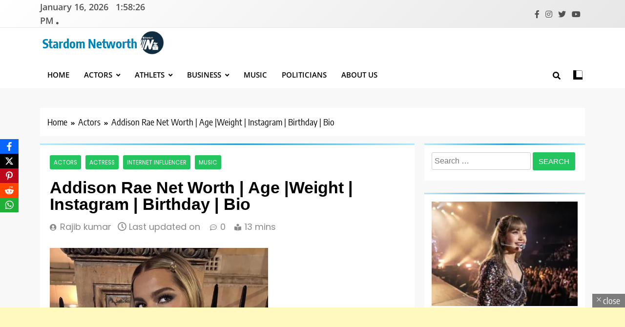

--- FILE ---
content_type: text/html; charset=UTF-8
request_url: https://stardomnetworth.com/addison-rae-net-worth-age-instagram-bio/
body_size: 30309
content:
<!doctype html>
<html lang="en-US" prefix="og: https://ogp.me/ns#">
<head>
	<meta charset="UTF-8">
	<meta name="viewport" content="width=device-width, initial-scale=1">
	<link rel="profile" href="https://gmpg.org/xfn/11">
	
<!-- Search Engine Optimization by Rank Math - https://rankmath.com/ -->
<title>Addison Rae Net Worth | Age |Weight | Instagram | Birthday | Bio - Stardom Networth</title>
<meta name="description" content="Addison Rae has over 81 million followers on TikTok ranking &amp; is third most-followed individual on the platform lets get some motivation with her life journey"/>
<meta name="robots" content="follow, index, max-snippet:-1, max-video-preview:-1, max-image-preview:large"/>
<link rel="canonical" href="https://stardomnetworth.com/addison-rae-net-worth-age-instagram-bio/" />
<meta property="og:locale" content="en_US" />
<meta property="og:type" content="article" />
<meta property="og:title" content="Addison Rae Net Worth | Age |Weight | Instagram | Birthday | Bio - Stardom Networth" />
<meta property="og:description" content="Addison Rae has over 81 million followers on TikTok ranking &amp; is third most-followed individual on the platform lets get some motivation with her life journey" />
<meta property="og:url" content="https://stardomnetworth.com/addison-rae-net-worth-age-instagram-bio/" />
<meta property="og:site_name" content="Stardom Networth" />
<meta property="article:publisher" content="https://www.facebook.com/stardomnetworth" />
<meta property="article:tag" content="#addisonrae" />
<meta property="article:tag" content="#addisonraeeasterling" />
<meta property="article:tag" content="#addisonraequeen" />
<meta property="article:tag" content="#addisonraesterling" />
<meta property="article:tag" content="#addisonraetiktok" />
<meta property="article:tag" content="#addisonraetiktoks" />
<meta property="article:tag" content="American actress" />
<meta property="article:tag" content="american dancer" />
<meta property="article:tag" content="American singer" />
<meta property="article:tag" content="american social media personality" />
<meta property="article:tag" content="forbes" />
<meta property="article:tag" content="How much does Addison Rae weigh?" />
<meta property="article:tag" content="How much money does Addison Rae make a year?" />
<meta property="article:tag" content="How old is Addison Rae?" />
<meta property="article:tag" content="How rich is Addison Rae?" />
<meta property="article:tag" content="How tall is Addison Rae?" />
<meta property="article:tag" content="instagram" />
<meta property="article:tag" content="youtube" />
<meta property="article:section" content="Actors" />
<meta property="og:updated_time" content="2021-12-06T00:20:14+05:30" />
<meta property="og:image" content="https://stardomnetworth.com/wp-content/uploads/2021/11/Addison-Rae-compressed-1.jpg" />
<meta property="og:image:secure_url" content="https://stardomnetworth.com/wp-content/uploads/2021/11/Addison-Rae-compressed-1.jpg" />
<meta property="og:image:width" content="800" />
<meta property="og:image:height" content="515" />
<meta property="og:image:alt" content="Rae @ New York City - Manhattan - Nyc" />
<meta property="og:image:type" content="image/jpeg" />
<meta property="article:published_time" content="2021-11-24T22:15:25+05:30" />
<meta property="article:modified_time" content="2021-12-06T00:20:14+05:30" />
<meta name="twitter:card" content="summary_large_image" />
<meta name="twitter:title" content="Addison Rae Net Worth | Age |Weight | Instagram | Birthday | Bio - Stardom Networth" />
<meta name="twitter:description" content="Addison Rae has over 81 million followers on TikTok ranking &amp; is third most-followed individual on the platform lets get some motivation with her life journey" />
<meta name="twitter:site" content="@stardomnetworth" />
<meta name="twitter:creator" content="@stardomnetworth" />
<meta name="twitter:image" content="https://stardomnetworth.com/wp-content/uploads/2021/11/Addison-Rae-compressed-1.jpg" />
<meta name="twitter:label1" content="Written by" />
<meta name="twitter:data1" content="Rajib kumar" />
<meta name="twitter:label2" content="Time to read" />
<meta name="twitter:data2" content="6 minutes" />
<script type="application/ld+json" class="rank-math-schema">{"@context":"https://schema.org","@graph":[{"@type":["Organization","Person"],"@id":"https://stardomnetworth.com/#person","name":"Admin","url":"https://wordpress-891912-3093459.cloudwaysapps.com","sameAs":["https://www.facebook.com/stardomnetworth","https://twitter.com/stardomnetworth"],"logo":{"@type":"ImageObject","@id":"https://stardomnetworth.com/#logo","url":"https://wordpress-891912-3093459.cloudwaysapps.com/wp-content/uploads/2020/08/cropped-SN2.png","contentUrl":"https://wordpress-891912-3093459.cloudwaysapps.com/wp-content/uploads/2020/08/cropped-SN2.png","caption":"Stardom Networth","inLanguage":"en-US","width":"500","height":"500"},"image":{"@id":"https://stardomnetworth.com/#logo"}},{"@type":"WebSite","@id":"https://stardomnetworth.com/#website","url":"https://stardomnetworth.com","name":"Stardom Networth","publisher":{"@id":"https://stardomnetworth.com/#person"},"inLanguage":"en-US"},{"@type":"ImageObject","@id":"https://stardomnetworth.com/wp-content/uploads/2021/11/Addison-Rae-compressed-1.jpg","url":"https://stardomnetworth.com/wp-content/uploads/2021/11/Addison-Rae-compressed-1.jpg","width":"800","height":"515","caption":"Rae @ New York City - Manhattan - Nyc","inLanguage":"en-US"},{"@type":["WebPage","FAQPage"],"@id":"https://stardomnetworth.com/addison-rae-net-worth-age-instagram-bio/#webpage","url":"https://stardomnetworth.com/addison-rae-net-worth-age-instagram-bio/","name":"Addison Rae Net Worth | Age |Weight | Instagram | Birthday | Bio - Stardom Networth","datePublished":"2021-11-24T22:15:25+05:30","dateModified":"2021-12-06T00:20:14+05:30","isPartOf":{"@id":"https://stardomnetworth.com/#website"},"primaryImageOfPage":{"@id":"https://stardomnetworth.com/wp-content/uploads/2021/11/Addison-Rae-compressed-1.jpg"},"inLanguage":"en-US","mainEntity":[{"@type":"Question","url":"https://stardomnetworth.com/addison-rae-net-worth-age-instagram-bio/#faq-question-1637770731607","name":"Q. How much does Addison Rae weigh?","acceptedAnswer":{"@type":"Answer","text":"Ans:- Her weight is 55 Kg / 121.25 Lbs."}},{"@type":"Question","url":"https://stardomnetworth.com/addison-rae-net-worth-age-instagram-bio/#faq-question-1637770755955","name":"Q. How much money does Addison Rae make a year?","acceptedAnswer":{"@type":"Answer","text":"Ans:- Her annual\u00a0 income is over $ 300,000 ( INR 2.23 Cr).\u00a0"}},{"@type":"Question","url":"https://stardomnetworth.com/addison-rae-net-worth-age-instagram-bio/#faq-question-1637770778588","name":"Q. How rich is Addison Rae?","acceptedAnswer":{"@type":"Answer","text":"Ans:- She is the richest and most successful TikTokers in the world."}},{"@type":"Question","url":"https://stardomnetworth.com/addison-rae-net-worth-age-instagram-bio/#faq-question-1637770798826","name":"Q. How tall is Addison Rae?","acceptedAnswer":{"@type":"Answer","text":"Ans:-Her height is 5 feet 6 inches / 168\u00a0 cm."}},{"@type":"Question","url":"https://stardomnetworth.com/addison-rae-net-worth-age-instagram-bio/#faq-question-1637770826234","name":"Q: How old is Addison Rae?","acceptedAnswer":{"@type":"Answer","text":"Ans:- She is 21 years old (As of 2021)."}}]},{"@type":"Person","@id":"https://stardomnetworth.com/author/rajibk/","name":"Rajib kumar","url":"https://stardomnetworth.com/author/rajibk/","image":{"@type":"ImageObject","@id":"https://secure.gravatar.com/avatar/1755bf979604968299f9bb998a187c8808bdeed73d1b1ec66a85033c7cb3b53e?s=96&amp;d=mm&amp;r=g","url":"https://secure.gravatar.com/avatar/1755bf979604968299f9bb998a187c8808bdeed73d1b1ec66a85033c7cb3b53e?s=96&amp;d=mm&amp;r=g","caption":"Rajib kumar","inLanguage":"en-US"}},{"@type":"BlogPosting","headline":"Addison Rae Net Worth | Age |Weight | Instagram | Birthday | Bio - Stardom Networth","keywords":"Addison Rae,addison rae age,addison rae weight,Addison Rae instagram,addison rae twitter","datePublished":"2021-11-24T22:15:25+05:30","dateModified":"2021-12-06T00:20:14+05:30","articleSection":"Actors, Actress, Internet influencer, Music","author":{"@id":"https://stardomnetworth.com/author/rajibk/","name":"Rajib kumar"},"publisher":{"@id":"https://stardomnetworth.com/#person"},"description":"Addison Rae has over 81 million followers on TikTok ranking &amp; is third most-followed individual on the platform lets get some motivation with her life journey","name":"Addison Rae Net Worth | Age |Weight | Instagram | Birthday | Bio - Stardom Networth","@id":"https://stardomnetworth.com/addison-rae-net-worth-age-instagram-bio/#richSnippet","isPartOf":{"@id":"https://stardomnetworth.com/addison-rae-net-worth-age-instagram-bio/#webpage"},"image":{"@id":"https://stardomnetworth.com/wp-content/uploads/2021/11/Addison-Rae-compressed-1.jpg"},"inLanguage":"en-US","mainEntityOfPage":{"@id":"https://stardomnetworth.com/addison-rae-net-worth-age-instagram-bio/#webpage"}}]}</script>
<!-- /Rank Math WordPress SEO plugin -->

<link rel='dns-prefetch' href='//www.googletagmanager.com' />
<link rel='dns-prefetch' href='//stats.wp.com' />
<link rel="alternate" type="application/rss+xml" title="Stardom Networth &raquo; Feed" href="https://stardomnetworth.com/feed/" />
<link rel="alternate" type="application/rss+xml" title="Stardom Networth &raquo; Comments Feed" href="https://stardomnetworth.com/comments/feed/" />
<link rel="alternate" title="oEmbed (JSON)" type="application/json+oembed" href="https://stardomnetworth.com/wp-json/oembed/1.0/embed?url=https%3A%2F%2Fstardomnetworth.com%2Faddison-rae-net-worth-age-instagram-bio%2F" />
<link rel="alternate" title="oEmbed (XML)" type="text/xml+oembed" href="https://stardomnetworth.com/wp-json/oembed/1.0/embed?url=https%3A%2F%2Fstardomnetworth.com%2Faddison-rae-net-worth-age-instagram-bio%2F&#038;format=xml" />
<link rel="alternate" type="application/rss+xml" title="Stardom Networth &raquo; Stories Feed" href="https://stardomnetworth.com/web-stories/feed/"><style id='wp-img-auto-sizes-contain-inline-css'>
img:is([sizes=auto i],[sizes^="auto," i]){contain-intrinsic-size:3000px 1500px}
/*# sourceURL=wp-img-auto-sizes-contain-inline-css */
</style>

<link data-optimized="1" rel='stylesheet' id='jetpack_related-posts-css' href='https://stardomnetworth.com/wp-content/litespeed/css/b3de2494075f50b503bb8816c7cf2d56.css?ver=88f4d' media='all' />
<style id='wp-emoji-styles-inline-css'>

	img.wp-smiley, img.emoji {
		display: inline !important;
		border: none !important;
		box-shadow: none !important;
		height: 1em !important;
		width: 1em !important;
		margin: 0 0.07em !important;
		vertical-align: -0.1em !important;
		background: none !important;
		padding: 0 !important;
	}
/*# sourceURL=wp-emoji-styles-inline-css */
</style>
<link data-optimized="1" rel='stylesheet' id='wp-block-library-css' href='https://stardomnetworth.com/wp-content/litespeed/css/4fdfeeff36beec743f7fe94b918025b8.css?ver=23760' media='all' />
<style id='classic-theme-styles-inline-css'>
/*! This file is auto-generated */
.wp-block-button__link{color:#fff;background-color:#32373c;border-radius:9999px;box-shadow:none;text-decoration:none;padding:calc(.667em + 2px) calc(1.333em + 2px);font-size:1.125em}.wp-block-file__button{background:#32373c;color:#fff;text-decoration:none}
/*# sourceURL=/wp-includes/css/classic-themes.min.css */
</style>
<link data-optimized="1" rel='stylesheet' id='mediaelement-css' href='https://stardomnetworth.com/wp-content/litespeed/css/bad631a702fe65a500ae7027ba5c4be4.css?ver=f35d3' media='all' />
<link data-optimized="1" rel='stylesheet' id='wp-mediaelement-css' href='https://stardomnetworth.com/wp-content/litespeed/css/2d01ac9b02eadeebccf89b82fb0be12d.css?ver=2a2dc' media='all' />
<style id='jetpack-sharing-buttons-style-inline-css'>
.jetpack-sharing-buttons__services-list{display:flex;flex-direction:row;flex-wrap:wrap;gap:0;list-style-type:none;margin:5px;padding:0}.jetpack-sharing-buttons__services-list.has-small-icon-size{font-size:12px}.jetpack-sharing-buttons__services-list.has-normal-icon-size{font-size:16px}.jetpack-sharing-buttons__services-list.has-large-icon-size{font-size:24px}.jetpack-sharing-buttons__services-list.has-huge-icon-size{font-size:36px}@media print{.jetpack-sharing-buttons__services-list{display:none!important}}.editor-styles-wrapper .wp-block-jetpack-sharing-buttons{gap:0;padding-inline-start:0}ul.jetpack-sharing-buttons__services-list.has-background{padding:1.25em 2.375em}
/*# sourceURL=https://stardomnetworth.com/wp-content/plugins/jetpack/_inc/blocks/sharing-buttons/view.css */
</style>
<style id='global-styles-inline-css'>
:root{--wp--preset--aspect-ratio--square: 1;--wp--preset--aspect-ratio--4-3: 4/3;--wp--preset--aspect-ratio--3-4: 3/4;--wp--preset--aspect-ratio--3-2: 3/2;--wp--preset--aspect-ratio--2-3: 2/3;--wp--preset--aspect-ratio--16-9: 16/9;--wp--preset--aspect-ratio--9-16: 9/16;--wp--preset--color--black: #000000;--wp--preset--color--cyan-bluish-gray: #abb8c3;--wp--preset--color--white: #ffffff;--wp--preset--color--pale-pink: #f78da7;--wp--preset--color--vivid-red: #cf2e2e;--wp--preset--color--luminous-vivid-orange: #ff6900;--wp--preset--color--luminous-vivid-amber: #fcb900;--wp--preset--color--light-green-cyan: #7bdcb5;--wp--preset--color--vivid-green-cyan: #00d084;--wp--preset--color--pale-cyan-blue: #8ed1fc;--wp--preset--color--vivid-cyan-blue: #0693e3;--wp--preset--color--vivid-purple: #9b51e0;--wp--preset--gradient--vivid-cyan-blue-to-vivid-purple: linear-gradient(135deg,rgb(6,147,227) 0%,rgb(155,81,224) 100%);--wp--preset--gradient--light-green-cyan-to-vivid-green-cyan: linear-gradient(135deg,rgb(122,220,180) 0%,rgb(0,208,130) 100%);--wp--preset--gradient--luminous-vivid-amber-to-luminous-vivid-orange: linear-gradient(135deg,rgb(252,185,0) 0%,rgb(255,105,0) 100%);--wp--preset--gradient--luminous-vivid-orange-to-vivid-red: linear-gradient(135deg,rgb(255,105,0) 0%,rgb(207,46,46) 100%);--wp--preset--gradient--very-light-gray-to-cyan-bluish-gray: linear-gradient(135deg,rgb(238,238,238) 0%,rgb(169,184,195) 100%);--wp--preset--gradient--cool-to-warm-spectrum: linear-gradient(135deg,rgb(74,234,220) 0%,rgb(151,120,209) 20%,rgb(207,42,186) 40%,rgb(238,44,130) 60%,rgb(251,105,98) 80%,rgb(254,248,76) 100%);--wp--preset--gradient--blush-light-purple: linear-gradient(135deg,rgb(255,206,236) 0%,rgb(152,150,240) 100%);--wp--preset--gradient--blush-bordeaux: linear-gradient(135deg,rgb(254,205,165) 0%,rgb(254,45,45) 50%,rgb(107,0,62) 100%);--wp--preset--gradient--luminous-dusk: linear-gradient(135deg,rgb(255,203,112) 0%,rgb(199,81,192) 50%,rgb(65,88,208) 100%);--wp--preset--gradient--pale-ocean: linear-gradient(135deg,rgb(255,245,203) 0%,rgb(182,227,212) 50%,rgb(51,167,181) 100%);--wp--preset--gradient--electric-grass: linear-gradient(135deg,rgb(202,248,128) 0%,rgb(113,206,126) 100%);--wp--preset--gradient--midnight: linear-gradient(135deg,rgb(2,3,129) 0%,rgb(40,116,252) 100%);--wp--preset--font-size--small: 13px;--wp--preset--font-size--medium: 20px;--wp--preset--font-size--large: 36px;--wp--preset--font-size--x-large: 42px;--wp--preset--spacing--20: 0.44rem;--wp--preset--spacing--30: 0.67rem;--wp--preset--spacing--40: 1rem;--wp--preset--spacing--50: 1.5rem;--wp--preset--spacing--60: 2.25rem;--wp--preset--spacing--70: 3.38rem;--wp--preset--spacing--80: 5.06rem;--wp--preset--shadow--natural: 6px 6px 9px rgba(0, 0, 0, 0.2);--wp--preset--shadow--deep: 12px 12px 50px rgba(0, 0, 0, 0.4);--wp--preset--shadow--sharp: 6px 6px 0px rgba(0, 0, 0, 0.2);--wp--preset--shadow--outlined: 6px 6px 0px -3px rgb(255, 255, 255), 6px 6px rgb(0, 0, 0);--wp--preset--shadow--crisp: 6px 6px 0px rgb(0, 0, 0);}:where(.is-layout-flex){gap: 0.5em;}:where(.is-layout-grid){gap: 0.5em;}body .is-layout-flex{display: flex;}.is-layout-flex{flex-wrap: wrap;align-items: center;}.is-layout-flex > :is(*, div){margin: 0;}body .is-layout-grid{display: grid;}.is-layout-grid > :is(*, div){margin: 0;}:where(.wp-block-columns.is-layout-flex){gap: 2em;}:where(.wp-block-columns.is-layout-grid){gap: 2em;}:where(.wp-block-post-template.is-layout-flex){gap: 1.25em;}:where(.wp-block-post-template.is-layout-grid){gap: 1.25em;}.has-black-color{color: var(--wp--preset--color--black) !important;}.has-cyan-bluish-gray-color{color: var(--wp--preset--color--cyan-bluish-gray) !important;}.has-white-color{color: var(--wp--preset--color--white) !important;}.has-pale-pink-color{color: var(--wp--preset--color--pale-pink) !important;}.has-vivid-red-color{color: var(--wp--preset--color--vivid-red) !important;}.has-luminous-vivid-orange-color{color: var(--wp--preset--color--luminous-vivid-orange) !important;}.has-luminous-vivid-amber-color{color: var(--wp--preset--color--luminous-vivid-amber) !important;}.has-light-green-cyan-color{color: var(--wp--preset--color--light-green-cyan) !important;}.has-vivid-green-cyan-color{color: var(--wp--preset--color--vivid-green-cyan) !important;}.has-pale-cyan-blue-color{color: var(--wp--preset--color--pale-cyan-blue) !important;}.has-vivid-cyan-blue-color{color: var(--wp--preset--color--vivid-cyan-blue) !important;}.has-vivid-purple-color{color: var(--wp--preset--color--vivid-purple) !important;}.has-black-background-color{background-color: var(--wp--preset--color--black) !important;}.has-cyan-bluish-gray-background-color{background-color: var(--wp--preset--color--cyan-bluish-gray) !important;}.has-white-background-color{background-color: var(--wp--preset--color--white) !important;}.has-pale-pink-background-color{background-color: var(--wp--preset--color--pale-pink) !important;}.has-vivid-red-background-color{background-color: var(--wp--preset--color--vivid-red) !important;}.has-luminous-vivid-orange-background-color{background-color: var(--wp--preset--color--luminous-vivid-orange) !important;}.has-luminous-vivid-amber-background-color{background-color: var(--wp--preset--color--luminous-vivid-amber) !important;}.has-light-green-cyan-background-color{background-color: var(--wp--preset--color--light-green-cyan) !important;}.has-vivid-green-cyan-background-color{background-color: var(--wp--preset--color--vivid-green-cyan) !important;}.has-pale-cyan-blue-background-color{background-color: var(--wp--preset--color--pale-cyan-blue) !important;}.has-vivid-cyan-blue-background-color{background-color: var(--wp--preset--color--vivid-cyan-blue) !important;}.has-vivid-purple-background-color{background-color: var(--wp--preset--color--vivid-purple) !important;}.has-black-border-color{border-color: var(--wp--preset--color--black) !important;}.has-cyan-bluish-gray-border-color{border-color: var(--wp--preset--color--cyan-bluish-gray) !important;}.has-white-border-color{border-color: var(--wp--preset--color--white) !important;}.has-pale-pink-border-color{border-color: var(--wp--preset--color--pale-pink) !important;}.has-vivid-red-border-color{border-color: var(--wp--preset--color--vivid-red) !important;}.has-luminous-vivid-orange-border-color{border-color: var(--wp--preset--color--luminous-vivid-orange) !important;}.has-luminous-vivid-amber-border-color{border-color: var(--wp--preset--color--luminous-vivid-amber) !important;}.has-light-green-cyan-border-color{border-color: var(--wp--preset--color--light-green-cyan) !important;}.has-vivid-green-cyan-border-color{border-color: var(--wp--preset--color--vivid-green-cyan) !important;}.has-pale-cyan-blue-border-color{border-color: var(--wp--preset--color--pale-cyan-blue) !important;}.has-vivid-cyan-blue-border-color{border-color: var(--wp--preset--color--vivid-cyan-blue) !important;}.has-vivid-purple-border-color{border-color: var(--wp--preset--color--vivid-purple) !important;}.has-vivid-cyan-blue-to-vivid-purple-gradient-background{background: var(--wp--preset--gradient--vivid-cyan-blue-to-vivid-purple) !important;}.has-light-green-cyan-to-vivid-green-cyan-gradient-background{background: var(--wp--preset--gradient--light-green-cyan-to-vivid-green-cyan) !important;}.has-luminous-vivid-amber-to-luminous-vivid-orange-gradient-background{background: var(--wp--preset--gradient--luminous-vivid-amber-to-luminous-vivid-orange) !important;}.has-luminous-vivid-orange-to-vivid-red-gradient-background{background: var(--wp--preset--gradient--luminous-vivid-orange-to-vivid-red) !important;}.has-very-light-gray-to-cyan-bluish-gray-gradient-background{background: var(--wp--preset--gradient--very-light-gray-to-cyan-bluish-gray) !important;}.has-cool-to-warm-spectrum-gradient-background{background: var(--wp--preset--gradient--cool-to-warm-spectrum) !important;}.has-blush-light-purple-gradient-background{background: var(--wp--preset--gradient--blush-light-purple) !important;}.has-blush-bordeaux-gradient-background{background: var(--wp--preset--gradient--blush-bordeaux) !important;}.has-luminous-dusk-gradient-background{background: var(--wp--preset--gradient--luminous-dusk) !important;}.has-pale-ocean-gradient-background{background: var(--wp--preset--gradient--pale-ocean) !important;}.has-electric-grass-gradient-background{background: var(--wp--preset--gradient--electric-grass) !important;}.has-midnight-gradient-background{background: var(--wp--preset--gradient--midnight) !important;}.has-small-font-size{font-size: var(--wp--preset--font-size--small) !important;}.has-medium-font-size{font-size: var(--wp--preset--font-size--medium) !important;}.has-large-font-size{font-size: var(--wp--preset--font-size--large) !important;}.has-x-large-font-size{font-size: var(--wp--preset--font-size--x-large) !important;}
:where(.wp-block-post-template.is-layout-flex){gap: 1.25em;}:where(.wp-block-post-template.is-layout-grid){gap: 1.25em;}
:where(.wp-block-term-template.is-layout-flex){gap: 1.25em;}:where(.wp-block-term-template.is-layout-grid){gap: 1.25em;}
:where(.wp-block-columns.is-layout-flex){gap: 2em;}:where(.wp-block-columns.is-layout-grid){gap: 2em;}
:root :where(.wp-block-pullquote){font-size: 1.5em;line-height: 1.6;}
/*# sourceURL=global-styles-inline-css */
</style>
<link data-optimized="1" rel='stylesheet' id='adace-style-css' href='https://stardomnetworth.com/wp-content/litespeed/css/53ac5244124809b2c37e3c0d06be353f.css?ver=59674' media='all' />
<link data-optimized="1" rel='stylesheet' id='shoppable-images-css-css' href='https://stardomnetworth.com/wp-content/litespeed/css/dc7713eae598a9d804d1480ab3de9618.css?ver=22572' media='all' />
<link data-optimized="1" rel='stylesheet' id='obfx-module-pub-css-social-sharing-module-0-css' href='https://stardomnetworth.com/wp-content/litespeed/css/b9671e3780598daa4002807481f0684a.css?ver=c63e1' media='all' />
<link data-optimized="1" rel='stylesheet' id='fontawesome-css' href='https://stardomnetworth.com/wp-content/litespeed/css/6418f1325054864e338a5bcfdfed2f77.css?ver=30314' media='all' />
<link data-optimized="1" rel='stylesheet' id='slick-css' href='https://stardomnetworth.com/wp-content/litespeed/css/e767b41afe31584249d247d4cb8eae92.css?ver=8e2c6' media='all' />
<link data-optimized="1" rel='stylesheet' id='trendy-news-typo-fonts-css' href='https://stardomnetworth.com/wp-content/litespeed/css/d85922635007a33f36c878fcc0b037ad.css?ver=037ad' media='all' />
<link data-optimized="1" rel='stylesheet' id='trendy-news-style-css' href='https://stardomnetworth.com/wp-content/litespeed/css/19d5c9f83b9a4bb1dce0f90911bdca9f.css?ver=66506' media='all' />
<style id='trendy-news-style-inline-css'>
body.tn_font_typography{ --tn-global-preset-color-1: #64748b;}
 body.tn_font_typography{ --tn-global-preset-color-2: #27272a;}
 body.tn_font_typography{ --tn-global-preset-color-3: #ef4444;}
 body.tn_font_typography{ --tn-global-preset-color-4: #eab308;}
 body.tn_font_typography{ --tn-global-preset-color-5: #84cc16;}
 body.tn_font_typography{ --tn-global-preset-color-6: #22c55e;}
 body.tn_font_typography{ --tn-global-preset-gradient-color-1: linear-gradient( 135deg, #485563 10%, #29323c 100%);}
 body.tn_font_typography{ --tn-global-preset-gradient-color-2: linear-gradient( 135deg, #FF512F 10%, #F09819 100%);}
 body.tn_font_typography{ --tn-global-preset-gradient-color-3: linear-gradient( 135deg, #00416A 10%, #E4E5E6 100%);}
 body.tn_font_typography{ --tn-global-preset-gradient-color-4: linear-gradient( 135deg, #CE9FFC 10%, #7367F0 100%);}
 body.tn_font_typography{ --tn-global-preset-gradient-color-5: linear-gradient( 135deg, #90F7EC 10%, #32CCBC 100%);}
 body.tn_font_typography{ --tn-global-preset-gradient-color-6: linear-gradient( 135deg, #81FBB8 10%, #28C76F 100%);}
.tn_font_typography { --header-padding: 1px;} .tn_font_typography { --header-padding-tablet: 1px;} .tn_font_typography { --header-padding-smartphone: 30px;} body.tn_font_typography{ --theme-block-top-border-color: linear-gradient(135deg,rgb(182,230,249) 2%,rgb(40,157,204) 53%,rgb(182,230,249) 100%);}
body .site-header.layout--default .top-header{ border-bottom: 1px solid #E8E8E8;}.tn_main_body .site-header.layout--default .top-header{ background: linear-gradient(135deg,rgb(255,255,255) 0%,rgb(231,231,231) 100%)}.tn_font_typography { --site-title-family : Encode Sans Condensed; }
.tn_font_typography { --site-title-weight : 700; }
.tn_font_typography { --site-title-texttransform : capitalize; }
.tn_font_typography { --site-title-textdecoration : none; }
.tn_font_typography { --site-title-size : 25px; }
.tn_font_typography { --site-title-size-tab : 22px; }
.tn_font_typography { --site-title-size-mobile : 39px; }
.tn_font_typography { --site-title-lineheight : 23px; }
.tn_font_typography { --site-title-lineheight-tab : 21px; }
.tn_font_typography { --site-title-lineheight-mobile : 40px; }
.tn_font_typography { --site-title-letterspacing : 0px; }
.tn_font_typography { --site-title-letterspacing-tab : 0px; }
.tn_font_typography { --site-title-letterspacing-mobile : 0px; }
body .site-branding img.custom-logo{ width: 45px; }@media(max-width: 940px) { body .site-branding img.custom-logo{ width: 6px; } }
@media(max-width: 610px) { body .site-branding img.custom-logo{ width: 40px; } }
body.tn_font_typography { --site-bk-color: #f8f8f8}.tn_font_typography  { --move-to-top-background-color: #289dcc;}.tn_font_typography  { --move-to-top-background-color-hover : #289dcc; }.tn_font_typography  { --move-to-top-color: #fff;}.tn_font_typography  { --move-to-top-color-hover : #fff; }@media(max-width: 610px) { .ads-banner{ display : block;} }body #tn-scroll-to-top{ padding: 8px 20px 8px 20px; }@media(max-width: 940px) { body #tn-scroll-to-top{ padding: 8px 20px 8px 20px; } }
@media(max-width: 610px) { body #tn-scroll-to-top{ padding: 8px 20px 8px 20px; } }
@media(max-width: 610px) { body #tn-scroll-to-top.show{ display : none;} }body #tn-scroll-to-top{ border: 1px none #000000;}body .menu-section .row{ border-bottom: 1px none var( --theme-color-red );}body .site-header.layout--default .menu-section .row{ border-top: 2px none var( --theme-color-red );}body.tn_main_body{ --move-to-top-font-size: 16px;}
body.tn_main_body{ --move-to-top-font-size-tablet: 14px;}
body.tn_main_body{ --move-to-top-font-size-smartphone: 12px;}
body .site-footer.dark_bk{ border-top: 5px solid var( --theme-color-red );} body.tn_main_body{ --theme-color-red: var( --tn-global-preset-color-6 );} body.trendy_news_dark_mode{ --theme-color-red: var( --tn-global-preset-color-6 );}.tn_main_body .main-navigation ul.menu ul li, .tn_main_body  .main-navigation ul.nav-menu ul li a, .tn_main_body .main-navigation ul.menu ul, .tn_main_body .main-navigation ul.nav-menu ul{ border-color: ;}.tn_main_body .main-navigation ul.menu ul li, .tn_main_body  .main-navigation ul.nav-menu ul li a, .tn_main_body .main-navigation ul.menu ul, .tn_main_body .main-navigation ul.nav-menu ul li{ border-color: ;}body .post-categories .cat-item.cat-40 { background-color : #289dcc} body .tn-category-no-bk .post-categories .cat-item.cat-40 a  { color : #289dcc} body .post-categories .cat-item.cat-7 { background-color : #289dcc} body .tn-category-no-bk .post-categories .cat-item.cat-7 a  { color : #289dcc} body .post-categories .cat-item.cat-11 { background-color : #289dcc} body .tn-category-no-bk .post-categories .cat-item.cat-11 a  { color : #289dcc} body .post-categories .cat-item.cat-8 { background-color : var( --tn-global-preset-color-5 )} body .tn-category-no-bk .post-categories .cat-item.cat-8 a  { color : var( --tn-global-preset-color-5 )} body .post-categories .cat-item.cat-238 { background-color : #289dcc} body .tn-category-no-bk .post-categories .cat-item.cat-238 a  { color : #289dcc} body .post-categories .cat-item.cat-3523 { background-color : #289dcc} body .tn-category-no-bk .post-categories .cat-item.cat-3523 a  { color : #289dcc} body .post-categories .cat-item.cat-3519 { background-color : #289dcc} body .tn-category-no-bk .post-categories .cat-item.cat-3519 a  { color : #289dcc} body .post-categories .cat-item.cat-302 { background-color : #289dcc} body .tn-category-no-bk .post-categories .cat-item.cat-302 a  { color : #289dcc} body .post-categories .cat-item.cat-10 { background-color : #289dcc} body .tn-category-no-bk .post-categories .cat-item.cat-10 a  { color : #289dcc} body .post-categories .cat-item.cat-275 { background-color : #289dcc} body .tn-category-no-bk .post-categories .cat-item.cat-275 a  { color : #289dcc} body .post-categories .cat-item.cat-5009 { background-color : #289dcc} body .tn-category-no-bk .post-categories .cat-item.cat-5009 a  { color : #289dcc} body .post-categories .cat-item.cat-301 { background-color : #289dcc} body .tn-category-no-bk .post-categories .cat-item.cat-301 a  { color : #289dcc} body .post-categories .cat-item.cat-50 { background-color : #289dcc} body .tn-category-no-bk .post-categories .cat-item.cat-50 a  { color : #289dcc} body .post-categories .cat-item.cat-3520 { background-color : #289dcc} body .tn-category-no-bk .post-categories .cat-item.cat-3520 a  { color : #289dcc} body .post-categories .cat-item.cat-270 { background-color : #289dcc} body .tn-category-no-bk .post-categories .cat-item.cat-270 a  { color : #289dcc} body .post-categories .cat-item.cat-2564 { background-color : #289dcc} body .tn-category-no-bk .post-categories .cat-item.cat-2564 a  { color : #289dcc} body .post-categories .cat-item.cat-5263 { background-color : #289dcc} body .tn-category-no-bk .post-categories .cat-item.cat-5263 a  { color : #289dcc} body .post-categories .cat-item.cat-2562 { background-color : #289dcc} body .tn-category-no-bk .post-categories .cat-item.cat-2562 a  { color : #289dcc} body .post-categories .cat-item.cat-309 { background-color : #289dcc} body .tn-category-no-bk .post-categories .cat-item.cat-309 a  { color : #289dcc} body .post-categories .cat-item.cat-4462 { background-color : var( --tn-global-preset-color-5 )} body .tn-category-no-bk .post-categories .cat-item.cat-4462 a  { color : var( --tn-global-preset-color-5 )} body .post-categories .cat-item.cat-4461 { background-color : #289dcc} body .tn-category-no-bk .post-categories .cat-item.cat-4461 a  { color : #289dcc} body .post-categories .cat-item.cat-9 { background-color : #cc299e} body .tn-category-no-bk .post-categories .cat-item.cat-9 a  { color : #cc299e} body .post-categories .cat-item.cat-3524 { background-color : #289dcc} body .tn-category-no-bk .post-categories .cat-item.cat-3524 a  { color : #289dcc} body .post-categories .cat-item.cat-2563 { background-color : #289dcc} body .tn-category-no-bk .post-categories .cat-item.cat-2563 a  { color : #289dcc} body .post-categories .cat-item.cat-51 { background-color : #289dcc} body .tn-category-no-bk .post-categories .cat-item.cat-51 a  { color : #289dcc} body .post-categories .cat-item.cat-1 { background-color : #289dcc} body .tn-category-no-bk .post-categories .cat-item.cat-1 a  { color : #289dcc} body .post-categories .cat-item.cat-3521 { background-color : #3d29cc} body .tn-category-no-bk .post-categories .cat-item.cat-3521 a  { color : #3d29cc}
/*# sourceURL=trendy-news-style-inline-css */
</style>
<link data-optimized="1" rel='stylesheet' id='trendy-news-main-style-css' href='https://stardomnetworth.com/wp-content/litespeed/css/ace24d445b2a33dabe765815fa259f4f.css?ver=d67df' media='all' />
<link data-optimized="1" rel='stylesheet' id='trendy-news-loader-style-css' href='https://stardomnetworth.com/wp-content/litespeed/css/09d456a985b70b9aff8fefd196131af0.css?ver=54052' media='all' />
<link data-optimized="1" rel='stylesheet' id='trendy-news-responsive-style-css' href='https://stardomnetworth.com/wp-content/litespeed/css/ec5f8dfd5612f1b7ddbdd1b7d70e7a7f.css?ver=60503' media='all' />
<link data-optimized="1" rel='stylesheet' id='sharedaddy-css' href='https://stardomnetworth.com/wp-content/litespeed/css/201ace4e1098055bcc17de64ae9627df.css?ver=7c705' media='all' />
<link data-optimized="1" rel='stylesheet' id='social-logos-css' href='https://stardomnetworth.com/wp-content/litespeed/css/a0971b21a697757cb3c1d57e0b07872f.css?ver=1fd00' media='all' />
<script id="jetpack_related-posts-js-extra" src="[data-uri]" defer></script>
<script data-optimized="1" src="https://stardomnetworth.com/wp-content/litespeed/js/e0f18289b498352810d3d71e28dfb401.js?ver=0ed33" id="jetpack_related-posts-js" defer data-deferred="1"></script>
<script src="https://stardomnetworth.com/wp-includes/js/jquery/jquery.min.js?ver=3.7.1" id="jquery-core-js"></script>
<script data-optimized="1" src="https://stardomnetworth.com/wp-content/litespeed/js/4f928633a1bd536030a8bf170bc60edc.js?ver=cbf75" id="jquery-migrate-js" defer data-deferred="1"></script>
<script data-optimized="1" src="https://stardomnetworth.com/wp-content/litespeed/js/f56170b81c3b5628b36e5e5c54ed9a80.js?ver=7032c" id="adace-slideup-js" defer data-deferred="1"></script>
<script data-optimized="1" src="https://stardomnetworth.com/wp-content/litespeed/js/352d08273c481075d9476edc4f9309d6.js?ver=c7f37" id="shoppable-images-js-js" defer data-deferred="1"></script>
<script data-optimized="1" src="https://stardomnetworth.com/wp-content/litespeed/js/dda083ae1bc1b706d161627bb0cfd5da.js?ver=e47cb" id="adace-coupons-js" defer data-deferred="1"></script>

<!-- Google tag (gtag.js) snippet added by Site Kit -->
<!-- Google Analytics snippet added by Site Kit -->
<script src="https://www.googletagmanager.com/gtag/js?id=GT-NMDFWX" id="google_gtagjs-js" defer data-deferred="1"></script>
<script id="google_gtagjs-js-after" src="[data-uri]" defer></script>
<link rel="https://api.w.org/" href="https://stardomnetworth.com/wp-json/" /><link rel="alternate" title="JSON" type="application/json" href="https://stardomnetworth.com/wp-json/wp/v2/posts/9674" /><link rel="EditURI" type="application/rsd+xml" title="RSD" href="https://stardomnetworth.com/xmlrpc.php?rsd" />
<link rel='shortlink' href='https://stardomnetworth.com/?p=9674' />
<meta name="generator" content="Site Kit by Google 1.170.0" /><script src="[data-uri]" defer></script><script src="[data-uri]" defer></script>	<style>img#wpstats{display:none}</style>
		<meta name="generator" content="Elementor 3.34.1; features: e_font_icon_svg, additional_custom_breakpoints; settings: css_print_method-external, google_font-enabled, font_display-auto">
			<style>
				.e-con.e-parent:nth-of-type(n+4):not(.e-lazyloaded):not(.e-no-lazyload),
				.e-con.e-parent:nth-of-type(n+4):not(.e-lazyloaded):not(.e-no-lazyload) * {
					background-image: none !important;
				}
				@media screen and (max-height: 1024px) {
					.e-con.e-parent:nth-of-type(n+3):not(.e-lazyloaded):not(.e-no-lazyload),
					.e-con.e-parent:nth-of-type(n+3):not(.e-lazyloaded):not(.e-no-lazyload) * {
						background-image: none !important;
					}
				}
				@media screen and (max-height: 640px) {
					.e-con.e-parent:nth-of-type(n+2):not(.e-lazyloaded):not(.e-no-lazyload),
					.e-con.e-parent:nth-of-type(n+2):not(.e-lazyloaded):not(.e-no-lazyload) * {
						background-image: none !important;
					}
				}
			</style>
					<style type="text/css">
							header .site-title a, header .site-title a:after  {
					color: #0084b5;
				}
				header .site-title a:hover {
					color: #289dcc;
				}
								.site-description {
						position: absolute;
						clip: rect(1px, 1px, 1px, 1px);
					}
						</style>
		<link rel="icon" href="https://stardomnetworth.com/wp-content/uploads/2020/08/cropped-SN2-1-32x32.png" sizes="32x32" />
<link rel="icon" href="https://stardomnetworth.com/wp-content/uploads/2020/08/cropped-SN2-1-192x192.png" sizes="192x192" />
<link rel="apple-touch-icon" href="https://stardomnetworth.com/wp-content/uploads/2020/08/cropped-SN2-1-180x180.png" />
<meta name="msapplication-TileImage" content="https://stardomnetworth.com/wp-content/uploads/2020/08/cropped-SN2-1-270x270.png" />
		<style id="wp-custom-css">
			/* Make header elements display horizontally */
.site-branding {
    display: flex !important;
    align-items: center !important;
    gap: 15px !important;
}

/* Ensure logo appears before site title */
.custom-logo-link {
    order: 1 !important;
}

.site-title-description {
    order: 2 !important;
}

/* Optional: Adjust logo size if needed */
.custom-logo {
    max-height: 50px !important;
    width: auto !important;
}

/* Increase content font size */
body, p, div, span, li, td, th {
    font-size: 18px !important;
    line-height: 1.6 !important;
}

/* Increase article content font size specifically */
.entry-content p,
.entry-content div,
.entry-content li,
.entry-content td,
.post-content p,
.post-content div,
.post-content li,
.single-post .entry-content,
article .entry-content {
    font-size: 19px !important;
    line-height: 1.6 !important;
}		</style>
		</head>

<body class="wp-singular post-template-default single single-post postid-9674 single-format-standard wp-custom-logo wp-theme-trendy-news trendy-news-title-one trendy-news-image-hover--effect-one site-full-width--layout tn_site_block_border_top right-sidebar tn_main_body tn_font_typography elementor-default elementor-kit-2112" itemtype='https://schema.org/Blog' itemscope='itemscope'>
<div id="page" class="site">
	<a class="skip-link screen-reader-text" href="#primary">Skip to content</a>
		
	<header id="masthead" class="site-header layout--default layout--one">
		<div class="top-header"><div class="tn-container"><div class="row">      <div class="top-date-time">
         <span class="date">January 16, 2026</span>
         <span class="time"></span>
      </div>
           <div class="social-icons-wrap">
           <div class="social-icons">					<a class="social-icon" href="https://www.facebook.com/fame2fortune/" target="_blank"><i class="fab fa-facebook-f"></i></a>
							<a class="social-icon" href="https://www.instagram.com/fame2fortuneofficial/" target="_blank"><i class="fab fa-instagram"></i></a>
							<a class="social-icon" href="" target="_blank"><i class="fab fa-twitter"></i></a>
							<a class="social-icon" href="https://www.youtube.com/channel/UCJKTm5kePFI5-bxdD_ynOuQ" target="_blank"><i class="fab fa-youtube"></i></a>
		</div>        </div>
     </div></div></div>        <div class="main-header">
            <div class="site-branding-section">
                <div class="tn-container">
                    <div class="row">
                                    <div class="site-branding">
                <a href="https://stardomnetworth.com/" class="custom-logo-link" rel="home"><picture><source srcset="https://stardomnetworth.com/wp-content/webp-express/webp-images/doc-root/wp-content/uploads/2020/08/cropped-cropped-SN2-2.png.webp 500w, https://stardomnetworth.com/wp-content/webp-express/webp-images/doc-root/wp-content/uploads/2020/08/cropped-cropped-SN2-2-300x300.png.webp 300w, https://stardomnetworth.com/wp-content/webp-express/webp-images/doc-root/wp-content/uploads/2020/08/cropped-cropped-SN2-2-150x150.png.webp 150w, https://stardomnetworth.com/wp-content/webp-express/webp-images/doc-root/wp-content/uploads/2020/08/cropped-cropped-SN2-2-48x48.png.webp 48w, https://stardomnetworth.com/wp-content/webp-express/webp-images/doc-root/wp-content/uploads/2020/08/cropped-cropped-SN2-2-96x96.png.webp 96w" sizes="(max-width: 500px) 100vw, 500px" type="image/webp"><img fetchpriority="high" width="500" height="500" src="https://stardomnetworth.com/wp-content/uploads/2020/08/cropped-cropped-SN2-2.png" class="custom-logo webpexpress-processed" alt="SN2" decoding="async" srcset="https://stardomnetworth.com/wp-content/uploads/2020/08/cropped-cropped-SN2-2.png 500w, https://stardomnetworth.com/wp-content/uploads/2020/08/cropped-cropped-SN2-2-300x300.png 300w, https://stardomnetworth.com/wp-content/uploads/2020/08/cropped-cropped-SN2-2-150x150.png 150w, https://stardomnetworth.com/wp-content/uploads/2020/08/cropped-cropped-SN2-2-48x48.png 48w, https://stardomnetworth.com/wp-content/uploads/2020/08/cropped-cropped-SN2-2-96x96.png 96w" sizes="(max-width: 500px) 100vw, 500px"></picture></a>                        <p class="site-title"><a href="https://stardomnetworth.com/" rel="home">Stardom Networth</a></p>
                                    <p class="site-description" itemprop="description">Your Stars Networth</p>
                            </div><!-- .site-branding -->
                     <div class="ads-banner">
                        
            </div><!-- .ads-banner -->
                            </div>
                </div>
            </div>
            <div class="menu-section">
                <div class="tn-container">
                    <div class="row">
                                <nav id="site-navigation" class="main-navigation hover-effect--none">
            <button class="menu-toggle" aria-controls="primary-menu" aria-expanded="false">
                <div id="tn_menu_burger">
                    <span></span>
                    <span></span>
                    <span></span>
                </div>
                <span class="menu_txt">Menu</span></button>
            <div class="menu-primary-menu-container"><ul id="header-menu" class="menu"><li id="menu-item-15" class="menu-item menu-item-type-post_type menu-item-object-page menu-item-home menu-item-15"><a href="https://stardomnetworth.com/home/" title="						">Home</a></li>
<li id="menu-item-2263" class="menu-item menu-item-type-taxonomy menu-item-object-category current-post-ancestor current-menu-parent current-post-parent menu-item-has-children menu-item-2263"><a href="https://stardomnetworth.com/actors/">Actors</a>
<ul class="sub-menu">
	<li id="menu-item-2434" class="menu-item menu-item-type-taxonomy menu-item-object-category menu-item-2434"><a href="https://stardomnetworth.com/actors/actor/">Actor</a></li>
	<li id="menu-item-2264" class="menu-item menu-item-type-taxonomy menu-item-object-category current-post-ancestor current-menu-parent current-post-parent menu-item-2264"><a href="https://stardomnetworth.com/actors/actress/">Actress</a></li>
</ul>
</li>
<li id="menu-item-2265" class="menu-item menu-item-type-taxonomy menu-item-object-category menu-item-has-children menu-item-2265"><a href="https://stardomnetworth.com/athlets/">Athlets</a>
<ul class="sub-menu">
	<li id="menu-item-3064" class="menu-item menu-item-type-taxonomy menu-item-object-category menu-item-3064"><a href="https://stardomnetworth.com/athlets/badminton/">Badminton</a></li>
	<li id="menu-item-2596" class="menu-item menu-item-type-taxonomy menu-item-object-category menu-item-2596"><a href="https://stardomnetworth.com/athlets/cricket/">Cricket</a></li>
	<li id="menu-item-3194" class="menu-item menu-item-type-taxonomy menu-item-object-category menu-item-3194"><a href="https://stardomnetworth.com/golf/">Golf</a></li>
	<li id="menu-item-2595" class="menu-item menu-item-type-taxonomy menu-item-object-category menu-item-2595"><a href="https://stardomnetworth.com/athlets/tennis/">Tennis</a></li>
</ul>
</li>
<li id="menu-item-3323" class="menu-item menu-item-type-taxonomy menu-item-object-category menu-item-has-children menu-item-3323"><a href="https://stardomnetworth.com/business/">Business</a>
<ul class="sub-menu">
	<li id="menu-item-2266" class="menu-item menu-item-type-taxonomy menu-item-object-category menu-item-2266"><a href="https://stardomnetworth.com/business/businessmen/">Businessmen</a></li>
	<li id="menu-item-3205" class="menu-item menu-item-type-taxonomy menu-item-object-category menu-item-3205"><a href="https://stardomnetworth.com/business/businesswomen/">Businesswomen</a></li>
	<li id="menu-item-3324" class="menu-item menu-item-type-taxonomy menu-item-object-category menu-item-3324"><a href="https://stardomnetworth.com/business/ceo/">Ceo</a></li>
</ul>
</li>
<li id="menu-item-3643" class="menu-item menu-item-type-taxonomy menu-item-object-category current-post-ancestor current-menu-parent current-post-parent menu-item-3643"><a href="https://stardomnetworth.com/music/">Music</a></li>
<li id="menu-item-3388" class="menu-item menu-item-type-taxonomy menu-item-object-category menu-item-3388"><a href="https://stardomnetworth.com/politicians/">Politicians</a></li>
<li id="menu-item-3325" class="menu-item menu-item-type-post_type menu-item-object-page menu-item-3325"><a href="https://stardomnetworth.com/about/">About Us</a></li>
</ul></div>        </nav><!-- #site-navigation -->
                  <div class="search-wrap">
                <button class="search-trigger">
                    <i class="fas fa-search"></i>
                </button>
                <div class="search-form-wrap hide">
                    <form role="search" method="get" class="search-form" action="https://stardomnetworth.com/">
				<label>
					<span class="screen-reader-text">Search for:</span>
					<input type="search" class="search-field" placeholder="Search &hellip;" value="" name="s" />
				</label>
				<input type="submit" class="search-submit" value="Search" />
			</form>                </div>
            </div>
                    <div class="mode_toggle_wrap">
                <input class="mode_toggle" type="checkbox">
            </div>
                            </div>
                </div>
            </div>
        </div>
        	</header><!-- #masthead -->

	        <div class="after-header header-layout-banner-two">
            <div class="tn-container">
                <div class="row">
                                    </div>
            </div>
        </div>
        <div id="theme-content">
	        <div class="tn-container">
            <div class="row">
                <div class="trendy-news-breadcrumb-wrap">
                    <div role="navigation" aria-label="Breadcrumbs" class="breadcrumb-trail breadcrumbs" itemprop="breadcrumb"><ul class="trail-items" itemscope itemtype="http://schema.org/BreadcrumbList"><meta name="numberOfItems" content="3" /><meta name="itemListOrder" content="Ascending" /><li itemprop="itemListElement" itemscope itemtype="http://schema.org/ListItem" class="trail-item trail-begin"><a href="https://stardomnetworth.com/" rel="home" itemprop="item"><span itemprop="name">Home</span></a><meta itemprop="position" content="1" /></li><li itemprop="itemListElement" itemscope itemtype="http://schema.org/ListItem" class="trail-item"><a href="https://stardomnetworth.com/actors/" itemprop="item"><span itemprop="name">Actors</span></a><meta itemprop="position" content="2" /></li><li itemprop="itemListElement" itemscope itemtype="http://schema.org/ListItem" class="trail-item trail-end"><span data-url="https://stardomnetworth.com/addison-rae-net-worth-age-instagram-bio/" itemprop="item"><span itemprop="name">Addison Rae Net Worth | Age |Weight | Instagram | Birthday | Bio</span></span><meta itemprop="position" content="3" /></li></ul></div>                </div>
            </div>
        </div>
    	<main id="primary" class="site-main">
		<div class="tn-container">
			<div class="row">
				<div class="secondary-left-sidebar">
									</div>
				<div class="primary-content">
										<div class="post-inner-wrapper">
						<article itemtype='https://schema.org/Article' itemscope='itemscope' id="post-9674" class="post-9674 post type-post status-publish format-standard has-post-thumbnail hentry category-actors category-actress category-internet-influencer category-music tag-addisonrae tag-addisonraeeasterling tag-addisonraequeen tag-addisonraesterling tag-addisonraetiktok tag-addisonraetiktoks tag-american-actress tag-american-dancer tag-american-singer tag-american-social-media-personality tag-forbes tag-how-much-does-addison-rae-weigh tag-how-much-money-does-addison-rae-make-a-year tag-how-old-is-addison-rae tag-how-rich-is-addison-rae tag-how-tall-is-addison-rae tag-instagram tag-youtube">
	<div class="post-inner">
		<header class="entry-header">
			<ul class="post-categories">
	<li><a href="https://stardomnetworth.com/actors/" rel="category tag">Actors</a></li>
	<li><a href="https://stardomnetworth.com/actors/actress/" rel="category tag">Actress</a></li>
	<li><a href="https://stardomnetworth.com/internet-influencer/" rel="category tag">Internet influencer</a></li>
	<li><a href="https://stardomnetworth.com/music/" rel="category tag">Music</a></li></ul><h1 class="entry-title"itemprop='name'>Addison Rae Net Worth | Age |Weight | Instagram | Birthday | Bio</h1>												<div class="entry-meta">
													<span class="byline"> <span class="author vcard"><a class="url fn n author_name" href="https://stardomnetworth.com/author/rajibk/">Rajib kumar</a></span></span><span class="post-date posted-on">Last updated on <a href="https://stardomnetworth.com/addison-rae-net-worth-age-instagram-bio/" rel="bookmark"><time class="entry-date updated" datetime="2021-12-06T00:20:14+05:30">December 6, 2021</time></a></span><span class="post-comment">0</span><span class="read-time">13 mins</span>												</div><!-- .entry-meta -->
													</header><!-- .entry-header -->

		<div itemprop='articleBody' class="entry-content">
			
<div class="wp-block-image"><figure class="aligncenter size-full is-resized"><picture><source srcset="https://stardomnetworth.com/wp-content/webp-express/webp-images/doc-root/wp-content/uploads/2021/11/Addison-Rae-compressed.jpg.webp 800w, https://stardomnetworth.com/wp-content/webp-express/webp-images/doc-root/wp-content/uploads/2021/11/Addison-Rae-compressed-300x193.jpg.webp 300w, https://stardomnetworth.com/wp-content/webp-express/webp-images/doc-root/wp-content/uploads/2021/11/Addison-Rae-compressed-768x494.jpg.webp 768w, https://stardomnetworth.com/wp-content/webp-express/webp-images/doc-root/wp-content/uploads/2021/11/Addison-Rae-compressed-75x48.jpg.webp 75w, https://stardomnetworth.com/wp-content/webp-express/webp-images/doc-root/wp-content/uploads/2021/11/Addison-Rae-compressed-149x96.jpg.webp 149w" sizes="(max-width: 447px) 100vw, 447px" type="image/webp"><img decoding="async" src="https://wordpress-891912-3093459.cloudwaysapps.com/wp-content/uploads/2021/11/Addison-Rae-compressed.jpg" alt="Addison Rae @ London, United Kingdom" class="wp-image-9675 webpexpress-processed" width="447" height="288" title="Addison Rae Net Worth | Age |Weight | Instagram | Birthday | Bio 1" srcset="https://stardomnetworth.com/wp-content/uploads/2021/11/Addison-Rae-compressed.jpg 800w, https://stardomnetworth.com/wp-content/uploads/2021/11/Addison-Rae-compressed-300x193.jpg 300w, https://stardomnetworth.com/wp-content/uploads/2021/11/Addison-Rae-compressed-768x494.jpg 768w, https://stardomnetworth.com/wp-content/uploads/2021/11/Addison-Rae-compressed-75x48.jpg 75w, https://stardomnetworth.com/wp-content/uploads/2021/11/Addison-Rae-compressed-149x96.jpg 149w" sizes="(max-width: 447px) 100vw, 447px"></picture><figcaption>Image Source @ instagram_addisonraee/
</figcaption></figure></div>


<h2 class="wp-block-heading" id="0-introduction-" style="font-size:25px"><strong>Introduction</strong></h2>


<p>Addison Rae Easterling is an<a href="https://wordpress-891912-3093459.cloudwaysapps.com/tag/american-social-media-personality/" rel="nofollow noopener" target="_blank"> American social media personality</a>, <a href="https://wordpress-891912-3093459.cloudwaysapps.com/tag/american-dancer/" rel="nofollow noopener" target="_blank">dancer</a>, <a href="https://wordpress-891912-3093459.cloudwaysapps.com/tag/american-actress/" rel="nofollow noopener" target="_blank">actress</a> and <a href="https://wordpress-891912-3093459.cloudwaysapps.com/tag/american-singer/" rel="nofollow noopener" target="_blank">singer</a>. As of 3rd.July 2021, she has achieved over 81 million followers on<a href="https://wordpress-891912-3093459.cloudwaysapps.com/tag/tiktok-star/" rel="nofollow noopener" target="_blank"> TikTok</a>, ranking as the third most-followed individual on the platform behind Charli D&#8217;Amelio and Khaby Lame.</p><div class='code-block code-block-6' style='margin: 8px auto; text-align: center; display: block; clear: both;'>
<script type="text/javascript" src="[data-uri]" defer></script>
<script src="//z-na.amazon-adsystem.com/widgets/onejs?MarketPlace=US" defer data-deferred="1"></script></div>
<div class='code-block code-block-1' style='margin: 8px 0; clear: both;'>
<script async src="https://pagead2.googlesyndication.com/pagead/js/adsbygoogle.js"></script>
<!-- text -->
<ins class="adsbygoogle"
     style="display:block"
     data-ad-client="ca-pub-8481725889749980"
     data-ad-slot="8269115958"
     data-ad-format="auto"
     data-full-width-responsive="true"></ins>
<script>
     (adsbygoogle = window.adsbygoogle || []).push({});
</script></div>





<h2 class="wp-block-heading" id="1-quick-facts-" style="font-size:25px"><strong>Quick Facts</strong></h2>


<figure class="wp-block-table"><table><tbody><tr><td><strong>Titles</strong></td><td><strong>Description</strong></td></tr><tr><td>&nbsp;Real Name</td><td>Addison Rae Easterling</td></tr><tr><td>Nickname</td><td>Addy</td></tr><tr><td>Birth Place</td><td>Lafayette, Louisiana, U.S.</td></tr><tr><td>Date of Birth</td><td>6th October&nbsp; 2000.</td></tr><tr><td>Nationality</td><td>American</td></tr><tr><td>Religion</td><td>Christian</td></tr><tr><td>Ethnicity</td><td>White</td></tr><tr><td>Source of Income</td><td>Social media</td></tr><tr><td>Age</td><td>21 years (As of 2021).</td></tr><tr><td>Father’s name</td><td>Monty Lopez</td></tr><tr><td>Mother’s name</td><td>Sheri Easterling</td></tr><tr><td>Siblings</td><td>Rae has two younger brothers, Enzo Lopez and Lucas Lopez.</td></tr><tr><td>Star sign</td><td>Libra.</td></tr><tr><td>Residence</td><td>Los Angeles, California.</td></tr><tr><td>School</td><td>École secondaire Antoine de Saint-Exupéry.</td></tr><tr><td>University</td><td>Louisiana State University.</td></tr><tr><td>Height</td><td>5 feet 6 inches / 168&nbsp; cm</td></tr><tr><td>Weight</td><td>55 Kg / 121.25 Lbs</td></tr><tr><td>Hair Color</td><td>Darker brown</td></tr><tr><td>Eye Color</td><td>Dark Brown</td></tr><tr><td>Body Measurement</td><td>36-25-36 (Inches)</td></tr><tr><td>Marital Status</td><td>Unmarried</td></tr><tr><td>Relationship</td><td>Bryce Hall (&nbsp; October 2020-2021).</td></tr><tr><td>Profession</td><td>Social media personality.</td></tr><tr><td>Become Professional</td><td>2019–present.</td></tr><tr><td>Sexual Orientation</td><td>Straight</td></tr><tr><td><strong>Favourite Things</strong></td><td></td></tr><tr><td>Actor</td><td><a href="https://wordpress-891912-3093459.cloudwaysapps.com/how-rich-is-tom-holland/" rel="nofollow noopener" target="_blank">Tom Holland</a></td></tr><tr><td>Actress</td><td><a href="https://wordpress-891912-3093459.cloudwaysapps.com/zendaya-net-worth-height-age-instagram-bio/" rel="nofollow noopener" target="_blank">Zendaya</a>, Emma Watson</td></tr><tr><td>Style Of Dance</td><td>Contemporary</td></tr><tr><td>Brands</td><td>Adidas, Versace</td></tr><tr><td>Food</td><td>Burger, Continental Cuisine</td></tr><tr><td>Fruits</td><td>Bananas and Watermelons</td></tr><tr><td>Destination</td><td>Paris</td></tr><tr><td>Hobbies</td><td>Travelling and Shopping</td></tr><tr><td><strong>Social Media</strong></td><td></td></tr><tr><td>Twitter<br><br>4.8 million followers</td><td><a href="https://twitter.com/whoisaddison/" rel="nofollow noopener" target="_blank">Twitter/&nbsp; Rae</a></td></tr><tr><td>Instagram<br><br>40.1 million followers</td><td><a href="https://instagram.com/addisonraee/" rel="nofollow noopener" target="_blank">Instagram/ Rae</a></td></tr><tr><td>YouTube<br><br>4.67 million subscribers</td><td><a href="https://youtube.com/c/AddisonRae/" rel="nofollow noopener" target="_blank">YouTube / Rae</a></td></tr><tr><td>Facebook<br><br><br>334k Followers</td><td><a href="https://m.facebook.com/profile.php?id=100063615994980&amp;v=info&amp;lst=100016576963179%3A100063615994980%3A1637735791/" rel="nofollow noopener" target="_blank">Facebook / Rae</a></td></tr><tr><td>Net Worth</td><td>$ 5 million (Rs 37.15 Cr).</td></tr><tr><td>Last Updated</td><td>November 2021.</td></tr></tbody></table></figure><div class='code-block code-block-5' style='margin: 8px 0; clear: both;'>
<div class="alignleft">
     <script type="text/javascript" src="[data-uri]" defer></script>
     <script src="//z-na.amazon-adsystem.com/widgets/q?ServiceVersion=20070822&Operation=GetScript&ID=OneJS&WS=1" defer data-deferred="1"></script>
    </div></div>




<div class="wp-block-image is-style-rounded"><figure class="aligncenter size-full is-resized"><picture><source srcset="https://stardomnetworth.com/wp-content/webp-express/webp-images/doc-root/wp-content/uploads/2021/11/Addison-Rae-1-compressed.jpg.webp 800w, https://stardomnetworth.com/wp-content/webp-express/webp-images/doc-root/wp-content/uploads/2021/11/Addison-Rae-1-compressed-300x193.jpg.webp 300w, https://stardomnetworth.com/wp-content/webp-express/webp-images/doc-root/wp-content/uploads/2021/11/Addison-Rae-1-compressed-768x494.jpg.webp 768w, https://stardomnetworth.com/wp-content/webp-express/webp-images/doc-root/wp-content/uploads/2021/11/Addison-Rae-1-compressed-75x48.jpg.webp 75w, https://stardomnetworth.com/wp-content/webp-express/webp-images/doc-root/wp-content/uploads/2021/11/Addison-Rae-1-compressed-149x96.jpg.webp 149w" sizes="(max-width: 506px) 100vw, 506px" type="image/webp"><img decoding="async" src="https://wordpress-891912-3093459.cloudwaysapps.com/wp-content/uploads/2021/11/Addison-Rae-1-compressed.jpg" alt="Addison Rae @ Paid partnership with americaneagle" class="wp-image-9676 webpexpress-processed" width="506" height="326" title="Addison Rae Net Worth | Age |Weight | Instagram | Birthday | Bio 2" srcset="https://stardomnetworth.com/wp-content/uploads/2021/11/Addison-Rae-1-compressed.jpg 800w, https://stardomnetworth.com/wp-content/uploads/2021/11/Addison-Rae-1-compressed-300x193.jpg 300w, https://stardomnetworth.com/wp-content/uploads/2021/11/Addison-Rae-1-compressed-768x494.jpg 768w, https://stardomnetworth.com/wp-content/uploads/2021/11/Addison-Rae-1-compressed-75x48.jpg 75w, https://stardomnetworth.com/wp-content/uploads/2021/11/Addison-Rae-1-compressed-149x96.jpg 149w" sizes="(max-width: 506px) 100vw, 506px"></picture><figcaption>Image Source @ instagram_addisonraee/
</figcaption></figure></div>


<h2 class="wp-block-heading" id="2-early-life-" style="font-size:25px"><strong>Early Life</strong></h2>


<p>She was born on&nbsp; 6th October , 2000, to her father Monty Lopez and mother Sheri Easterling and raised in Lafayette, Louisiana. She has two younger brothers, Enzo Lopez and Lucas Lopez.&nbsp;&nbsp;<br><br>Before moving to Los Angeles to pursue her TikTok career, the dancer studied at Louisiana State University (LSU) where she studied sports broadcasting but then dropped out when she began to gain popularity on TikTok.</p>


<h2 class="wp-block-heading" id="3-career-" style="font-size:25px"><strong>Career</strong></h2>


<p>She first joined TikTok in July 2019, uploading dance videos to trending songs on the platform.&nbsp;<br><br>In just a few months, she achieved over one million followers on TikTok and decided to leave LSU in November.&nbsp;<br><br>Her rapid success led her to signing with talent agency WME in January 2020, along with her parents.<br><br>He performed in He&#8217;s All That, a 2021 remake of the 1999 teen comedy She&#8217;s All That.</p>


<h2 class="wp-block-heading" id="4-relationships-" style="font-size:25px"><strong>Relationships</strong></h2>


<p>In October 2020 she confirmed that she was in a relationship with TikToker Bryce Hall through various social media posts.&nbsp;</p>


<h2 class="wp-block-heading" id="5-income-and-philanthropy-" style="font-size:25px"><strong>Income and philanthropy</strong></h2>


<p><a href="https://wordpress-891912-3093459.cloudwaysapps.com/tag/forbes/" rel="nofollow noopener" target="_blank">Forbes</a> published a report in August 2020 revealing that she earned. &nbsp;$ 5 million (Rs 37.15 Cr).&nbsp;<br><br>In 2020, she donated her $1 million (INR 7.43 Cr)&nbsp; in prize money from winning an all-star Mario Tennis Aces tournament called the Stay At Home Slam to the charity No Kid Hungry</p><div class='code-block code-block-2' style='margin: 8px 0; clear: both;'>
<script async src="https://pagead2.googlesyndication.com/pagead/js/adsbygoogle.js"></script>
<!-- horizental -->
<ins class="adsbygoogle"
     style="display:block"
     data-ad-client="ca-pub-8481725889749980"
     data-ad-slot="2529993365"
     data-ad-format="auto"
     data-full-width-responsive="true"></ins>
<script>
     (adsbygoogle = window.adsbygoogle || []).push({});
</script></div>




<div class="wp-block-image is-style-default"><figure class="aligncenter size-full is-resized"><picture><source srcset="https://stardomnetworth.com/wp-content/webp-express/webp-images/doc-root/wp-content/uploads/2021/11/Addison-Rae-2-compressed.jpg.webp 800w, https://stardomnetworth.com/wp-content/webp-express/webp-images/doc-root/wp-content/uploads/2021/11/Addison-Rae-2-compressed-300x193.jpg.webp 300w, https://stardomnetworth.com/wp-content/webp-express/webp-images/doc-root/wp-content/uploads/2021/11/Addison-Rae-2-compressed-768x494.jpg.webp 768w, https://stardomnetworth.com/wp-content/webp-express/webp-images/doc-root/wp-content/uploads/2021/11/Addison-Rae-2-compressed-75x48.jpg.webp 75w, https://stardomnetworth.com/wp-content/webp-express/webp-images/doc-root/wp-content/uploads/2021/11/Addison-Rae-2-compressed-149x96.jpg.webp 149w" sizes="(max-width: 541px) 100vw, 541px" type="image/webp"><img loading="lazy" decoding="async" src="https://wordpress-891912-3093459.cloudwaysapps.com/wp-content/uploads/2021/11/Addison-Rae-2-compressed.jpg" alt="Addison  @dillonmatthewc" class="wp-image-9678 webpexpress-processed" width="541" height="348" title="Addison Rae Net Worth | Age |Weight | Instagram | Birthday | Bio 3" srcset="https://stardomnetworth.com/wp-content/uploads/2021/11/Addison-Rae-2-compressed.jpg 800w, https://stardomnetworth.com/wp-content/uploads/2021/11/Addison-Rae-2-compressed-300x193.jpg 300w, https://stardomnetworth.com/wp-content/uploads/2021/11/Addison-Rae-2-compressed-768x494.jpg 768w, https://stardomnetworth.com/wp-content/uploads/2021/11/Addison-Rae-2-compressed-75x48.jpg 75w, https://stardomnetworth.com/wp-content/uploads/2021/11/Addison-Rae-2-compressed-149x96.jpg 149w" sizes="(max-width: 541px) 100vw, 541px"></picture><figcaption>Image Source @ instagram_addisonraee/
</figcaption></figure></div>


<h2 class="wp-block-heading" id="6-how-did-she-get-so-successful-" style="font-size:25px"><strong>How Did She Get </strong><strong>So Successful?</strong></h2>


<p>Her net worth increased dramatically in a very short span of time , all from a simple decision to download TikTok in July 2019.&nbsp;<br><br>Her friends were all over the app and putting her in their videos, and even the kids Addison babysat were on it. She knew the platform was achieving. popularity, and she thought she would try it out before going to college that September – just assuming that everyone there was going to be on it too.<br><br>So, she recorded herself doing a simple choreographed, lip-synched dance, as a joke. Her videos started gaining traction and going viral.&nbsp;<br><br>By the time she had 1 million followers, not too long thereafter, she started getting approached by brands, and her career officially started taking off. And it wasn’t long before Addison her net worth started taking off very fast.<br><br>She kept building her following on other social platforms and within a couple of months, she shared her first sponsored post with Fashion Nova. It wasn’t long after that she realized she was onto something great. She quit school, moved to Los Angeles, and committed to her career as a full-time content creator.<br><br>Once she moved to LA, she got involved with the “Hype House”, a group of 14 popular content creators, and started building her social circle with Dixie D’Amelio and several other well-known creators in the industry. This, no doubt, helped boost her presence even more – but Addison described how the ultimate goal of the house was to simply do what they were all passionate about: creating.</p>


<h2 class="wp-block-heading" id="7-what-is-addison-rae%E2%80%99s-net-worth-" style="font-size:25px"><strong>What is Addison Rae’s net worth?</strong></h2>


<p>Rae has an estimated net worth of at least $ 5 million (Rs 37.15 Cr). Forbes has reported that she raked in that seven-figure sum just off her 2020 TikTok earnings alone, which suggests she may be worth quite a bit more than that will be very soon.</p>


<h2 class="wp-block-heading" id="8-how-much-does-addison-rae-make-on-tiktok-" style="font-size:25px"><strong>How much does Addison Rae make on TikTok?</strong></h2>


<p>According to Forbes, she raked in $5 million from TikTok in 2020 alone. Other outlets have claimed she makes anywhere from $50,000 to $80,000 per TikTok post, while she herself once said in a podcast interview that the most she’s ever heard of a TikTok star (although not necessarily herself) earning for a single post is $90,000.</p>


<h2 class="wp-block-heading" id="9-how-much-does-addison-rae-make-per-post-" style="font-size:25px"><strong>How much does Addison Rae make per post?</strong></h2>


<p>Though she wouldn’t necessarily say whether or not it was her price, she admitted on the Views podcast in June 2020 that the most she knew of anyone making for a sponsored post on TikTok was $90,000. Assuming she is arguably among the biggest stars on the platform, it’s safe to say her fee is at least in that ballpark. She also specified that she only gets paid for TikTok that are branded.<br><br>In addition to TikTok, she makes bank from Instagram as well. She reportedly pockets just under $70,000 per branded<a href="https://wordpress-891912-3093459.cloudwaysapps.com/tag/instagram/" rel="nofollow noopener" target="_blank"> Instagram</a> post.</p>



<div class="wp-block-image"><figure class="aligncenter size-full is-resized"><picture><source srcset="https://stardomnetworth.com/wp-content/webp-express/webp-images/doc-root/wp-content/uploads/2021/11/Addison-Rae-3-compressed.jpg.webp 800w, https://stardomnetworth.com/wp-content/webp-express/webp-images/doc-root/wp-content/uploads/2021/11/Addison-Rae-3-compressed-300x193.jpg.webp 300w, https://stardomnetworth.com/wp-content/webp-express/webp-images/doc-root/wp-content/uploads/2021/11/Addison-Rae-3-compressed-768x494.jpg.webp 768w, https://stardomnetworth.com/wp-content/webp-express/webp-images/doc-root/wp-content/uploads/2021/11/Addison-Rae-3-compressed-75x48.jpg.webp 75w, https://stardomnetworth.com/wp-content/webp-express/webp-images/doc-root/wp-content/uploads/2021/11/Addison-Rae-3-compressed-149x96.jpg.webp 149w" sizes="(max-width: 562px) 100vw, 562px" type="image/webp"><img loading="lazy" decoding="async" src="https://wordpress-891912-3093459.cloudwaysapps.com/wp-content/uploads/2021/11/Addison-Rae-3-compressed.jpg" alt="Rae @ Verified What gets you excited about life?" class="wp-image-9679 webpexpress-processed" width="562" height="362" title="Addison Rae Net Worth | Age |Weight | Instagram | Birthday | Bio 4" srcset="https://stardomnetworth.com/wp-content/uploads/2021/11/Addison-Rae-3-compressed.jpg 800w, https://stardomnetworth.com/wp-content/uploads/2021/11/Addison-Rae-3-compressed-300x193.jpg 300w, https://stardomnetworth.com/wp-content/uploads/2021/11/Addison-Rae-3-compressed-768x494.jpg 768w, https://stardomnetworth.com/wp-content/uploads/2021/11/Addison-Rae-3-compressed-75x48.jpg 75w, https://stardomnetworth.com/wp-content/uploads/2021/11/Addison-Rae-3-compressed-149x96.jpg 149w" sizes="(max-width: 562px) 100vw, 562px"></picture><figcaption>Image Source @ instagram_addisonraee/
</figcaption></figure></div>


<h2 class="wp-block-heading" id="10-how-much-does-addison-rae-make-on-youtube-" style="font-size:25px"><strong>How much does Addison Rae make on YouTube?</strong></h2>


<p>She has a strong<a href="https://wordpress-891912-3093459.cloudwaysapps.com/tag/youtube/" rel="nofollow noopener" target="_blank"> YouTube</a> presence. Depending on the kind of video she releases and what kind of response that clip receives, she reportedly makes anywhere from $5,000 to $80,600 just from YouTube every single month.<br><br>She also is clever in her content releases: When she dropped her first single, “Obsessed,” in March 2020, she released the clip on YouTube first, ensuring that she’d clock major clicks.&nbsp;</p>


<h2 class="wp-block-heading" id="11-how-much-does-she-make-from-her-podcast-" style="font-size:25px"><strong>How much does she make from her podcast?</strong></h2>


<p>She co-hosts a podcast with her mother, Sheri Easterling, called That Was Fun?. She has an exclusive deal with Spotify for her podcast as of summer 2020. Specific figures on her and Spotify’s relationship are hard to come by, here’s something for comparison: The audio streaming platform signed the comedy podcast Call Her Daddy to a three-year, $60 million exclusive deal in June 2021.</p>


<h2 class="wp-block-heading" id="12-where-is-addison-rae%E2%80%99s-new-house-" style="font-size:25px"><strong>Where is Addison Rae’s new house?</strong></h2>


<p>She lives in the Tarzana neighborhood of Los Angeles in a $3 million ( INR 22.31 Cr) mansion, complete with six bedrooms, 7.5 bathrooms and an infinity pool. You can tour it below.</p>


<h2 class="wp-block-heading" id="13-earnings-from-american-eagle-and-other-endorsements-" style="font-size:25px"><strong>Earnings from American Eagle and other endorsements?</strong></h2>


<p>Her first sponsorship was from Fashion Nova. She currently has her own cosmetics line, Item Beauty, with Sephora, and works with American Eagle, delivering an estimated $4.26 million ( INR 31.68 Cr) in media impact value thanks to her massive social media presence<strong>.</strong></p><div class="adace-slot-wrapper adace-middle-content  adace-slot-wrapper-main" >
	<div class="adace-disclaimer">
			</div>
	<div class="adace-slot">
			<div class="adace-loader adace-loader-696a1da2489cb">
		<script>
			(function ($) {
			var $self = $('.adace-loader-696a1da2489cb');
			var $wrapper = $self.closest('.adace-slot-wrapper');

			"use strict";
			var adace_load_696a1da2489cb = function(){
				var viewport = $(window).width();
				var tabletStart = 601;
				var landscapeStart = 801;
				var tabletEnd = 961;
				var content = '%3Cdiv%20class%3D%22adace_adsense_696a1da248817%22%3E%3Cscript%20async%20src%3D%22%2F%2Fpagead2.googlesyndication.com%2Fpagead%2Fjs%2Fadsbygoogle.js%22%3E%3C%2Fscript%3E%0A%09%09%3Cins%20class%3D%22adsbygoogle%22%0A%09%09style%3D%22display%3Ablock%3B%22%0A%09%09data-ad-client%3D%22ca-pub-8481725889749980%22%0A%09%09data-ad-slot%3D%226829337232%22%0A%09%09data-ad-format%3D%22horizontal%22%0A%09%09%3E%3C%2Fins%3E%0A%09%09%3Cscript%3E%28adsbygoogle%20%3D%20window.adsbygoogle%20%7C%7C%20%5B%5D%29.push%28%7B%7D%29%3B%3C%2Fscript%3E%3C%2Fdiv%3E';
				var unpack = true;
				if(viewport<tabletStart){
										if ($wrapper.hasClass('.adace-hide-on-mobile')){
						$wrapper.remove();
					}
				}
				if(viewport>=tabletStart && viewport<landscapeStart){
										if ($wrapper.hasClass('.adace-hide-on-portrait')){
						$wrapper.remove();
					}
				}
				if(viewport>=landscapeStart && viewport<tabletEnd){
										if ($wrapper.hasClass('.adace-hide-on-landscape')){
						$wrapper.remove();
					}
				}
				if(viewport>=tabletStart && viewport<tabletEnd){
										if ($wrapper.hasClass('.adace-hide-on-tablet')){
						$wrapper.remove();
					}
				}
				if(viewport>=tabletEnd){
										if ($wrapper.hasClass('.adace-hide-on-desktop')){
						$wrapper.remove();
					}
				}
				if(unpack) {
					$self.replaceWith(decodeURIComponent(content));
				}
			}
			if($wrapper.css('visibility') === 'visible' ) {
				adace_load_696a1da2489cb();
			} else {
				//fire when visible.
				var refreshIntervalId = setInterval(function(){
					if($wrapper.css('visibility') === 'visible' ) {
						adace_load_696a1da2489cb();
						clearInterval(refreshIntervalId);
					}
				}, 999);
			}


			})(jQuery);
		</script>
	</div>
		</div>
</div>






<h2 class="wp-block-heading" id="14-real-estate-" style="font-size:25px"><strong>Real Estate</strong></h2>


<p><strong>&nbsp;</strong>Rae owns a $3-million&nbsp; ( INR 22.31 Cr) mansion located in the Los Angeles neighborhood of Tarzana, California. Real estate records suggest that she purchased this residence in 2019 for $3-million&nbsp; ( INR 22.31 Cr).&nbsp;</p>


<h2 class="wp-block-heading" id="15-why-is-addison-rae-famous-" style="font-size:25px"><strong>Why is Addison Rae famous?</strong></h2>


<p>She rose to popularity on TikTok in late 2019 after posting videos dancing with her mom, as well as some lip sync and comedy sketch clips.</p>



<div class="wp-block-image is-style-rounded"><figure class="aligncenter size-full is-resized"><picture><source srcset="https://stardomnetworth.com/wp-content/webp-express/webp-images/doc-root/wp-content/uploads/2021/11/Addison-Rae-4-compressed.jpg.webp 800w, https://stardomnetworth.com/wp-content/webp-express/webp-images/doc-root/wp-content/uploads/2021/11/Addison-Rae-4-compressed-300x193.jpg.webp 300w, https://stardomnetworth.com/wp-content/webp-express/webp-images/doc-root/wp-content/uploads/2021/11/Addison-Rae-4-compressed-768x494.jpg.webp 768w, https://stardomnetworth.com/wp-content/webp-express/webp-images/doc-root/wp-content/uploads/2021/11/Addison-Rae-4-compressed-75x48.jpg.webp 75w, https://stardomnetworth.com/wp-content/webp-express/webp-images/doc-root/wp-content/uploads/2021/11/Addison-Rae-4-compressed-149x96.jpg.webp 149w" sizes="(max-width: 527px) 100vw, 527px" type="image/webp"><img loading="lazy" decoding="async" src="https://wordpress-891912-3093459.cloudwaysapps.com/wp-content/uploads/2021/11/Addison-Rae-4-compressed.jpg" alt="Rae @ posting on Instagram" class="wp-image-9680 webpexpress-processed" width="527" height="339" title="Addison Rae Net Worth | Age |Weight | Instagram | Birthday | Bio 5" srcset="https://stardomnetworth.com/wp-content/uploads/2021/11/Addison-Rae-4-compressed.jpg 800w, https://stardomnetworth.com/wp-content/uploads/2021/11/Addison-Rae-4-compressed-300x193.jpg 300w, https://stardomnetworth.com/wp-content/uploads/2021/11/Addison-Rae-4-compressed-768x494.jpg 768w, https://stardomnetworth.com/wp-content/uploads/2021/11/Addison-Rae-4-compressed-75x48.jpg 75w, https://stardomnetworth.com/wp-content/uploads/2021/11/Addison-Rae-4-compressed-149x96.jpg 149w" sizes="(max-width: 527px) 100vw, 527px"></picture><figcaption>Image Source @ instagram_addisonraee/
</figcaption></figure></div>


<h2 class="wp-block-heading" id="16-car-"><strong>Car</strong></h2>


<p>When it comes to luxurious cars,&nbsp; Rae is very fond of cars and the luxury lifestyle. She is the owner of ‘Tesla Model X custom pink matt&#8217; which is her most favorite car and the cost of the car is $ 100,000 ( INR 74.70 Lacs).</p>



<p>The second car in her garage is a ‘Jeep Wrangler’ custom white with fruit drawings and the price of the car is $ 35000 ( INR 26.04 Lacs).</p>



<p>No.3 ‘Mercedes AMG G63’ This luxury white SUV costs around $ 200,000 ( INR 1.48 Cr).</p>



<p>No.4 ‘Rolls-Royce Cullinan’ is the last and most expensive car in her garage and the cost of the car is $ 400,000 (INR 2.97 cr).&nbsp;</p>


<h2 class="wp-block-heading" id="17-faq-" style="font-size:25px"><strong>FAQ</strong></h2>

<div id="rank-math-faq" class="rank-math-block">
<div class="rank-math-list ">
<div id="faq-question-1637770731607" class="rank-math-list-item">
<h3 class="rank-math-question "><strong>Q. How much does Addison Rae weigh?</strong></h3>
<div class="rank-math-answer ">

<p>Ans:- Her weight is 55 Kg / 121.25 Lbs.</p>

</div>
</div>
<div id="faq-question-1637770755955" class="rank-math-list-item">
<h3 class="rank-math-question "><strong>Q. How much money does Addison Rae make a year?</strong></h3>
<div class="rank-math-answer ">

<p>Ans:- Her annual  income is over $ 300,000 ( INR 2.23 Cr). </p>

</div>
</div>
<div id="faq-question-1637770778588" class="rank-math-list-item">
<h3 class="rank-math-question "><strong>Q. How rich is Addison Rae?</strong></h3>
<div class="rank-math-answer ">

<p>Ans:- She is the richest and most successful TikTokers in the world.</p>

</div>
</div>
<div id="faq-question-1637770798826" class="rank-math-list-item">
<h3 class="rank-math-question "><strong>Q. How tall is Addison Rae?</strong></h3>
<div class="rank-math-answer ">

<p>Ans:-Her height is 5 feet 6 inches / 168  cm.</p>

</div>
</div>
<div id="faq-question-1637770826234" class="rank-math-list-item">
<h3 class="rank-math-question "><strong>Q: How old is Addison Rae?</strong></h3>
<div class="rank-math-answer ">

<p>Ans:- She is 21 years old (As of 2021).</p>

</div>
</div>
</div>
</div><div class="sharedaddy sd-sharing-enabled"><div class="robots-nocontent sd-block sd-social sd-social-icon-text sd-sharing"><h3 class="sd-title">Share this:</h3><div class="sd-content"><ul><li class="share-facebook"><a rel="nofollow noopener noreferrer"
				data-shared="sharing-facebook-9674"
				class="share-facebook sd-button share-icon"
				href="https://stardomnetworth.com/addison-rae-net-worth-age-instagram-bio/?share=facebook"
				target="_blank"
				aria-labelledby="sharing-facebook-9674"
				>
				<span id="sharing-facebook-9674" hidden>Click to share on Facebook (Opens in new window)</span>
				<span>Facebook</span>
			</a></li><li class="share-x"><a rel="nofollow noopener noreferrer"
				data-shared="sharing-x-9674"
				class="share-x sd-button share-icon"
				href="https://stardomnetworth.com/addison-rae-net-worth-age-instagram-bio/?share=x"
				target="_blank"
				aria-labelledby="sharing-x-9674"
				>
				<span id="sharing-x-9674" hidden>Click to share on X (Opens in new window)</span>
				<span>X</span>
			</a></li><li class="share-end"></li></ul></div></div></div>
<div id='jp-relatedposts' class='jp-relatedposts' >
	<h3 class="jp-relatedposts-headline"><em>Related</em></h3>
</div><div class="adace-slot-wrapper adace-after-content adace-align-center adace-slot-wrapper-main" style="text-align:center;">
	<div class="adace-disclaimer">
			</div>
	<div class="adace-slot">
			<div class="adace-loader adace-loader-696a1da248ff8">
		<script>
			(function ($) {
			var $self = $('.adace-loader-696a1da248ff8');
			var $wrapper = $self.closest('.adace-slot-wrapper');

			"use strict";
			var adace_load_696a1da248ff8 = function(){
				var viewport = $(window).width();
				var tabletStart = 601;
				var landscapeStart = 801;
				var tabletEnd = 961;
				var content = '%3Cdiv%20class%3D%22adace_adsense_696a1da248fcb%22%3E%3Cscript%20async%20src%3D%22%2F%2Fpagead2.googlesyndication.com%2Fpagead%2Fjs%2Fadsbygoogle.js%22%3E%3C%2Fscript%3E%0A%09%09%3Cins%20class%3D%22adsbygoogle%22%0A%09%09style%3D%22display%3Ablock%3B%22%0A%09%09data-ad-client%3D%22ca-pub-8481725889749980%22%0A%09%09data-ad-slot%3D%226829337232%22%0A%09%09data-ad-format%3D%22horizontal%22%0A%09%09%3E%3C%2Fins%3E%0A%09%09%3Cscript%3E%28adsbygoogle%20%3D%20window.adsbygoogle%20%7C%7C%20%5B%5D%29.push%28%7B%7D%29%3B%3C%2Fscript%3E%3C%2Fdiv%3E';
				var unpack = true;
				if(viewport<tabletStart){
										if ($wrapper.hasClass('.adace-hide-on-mobile')){
						$wrapper.remove();
					}
				}
				if(viewport>=tabletStart && viewport<landscapeStart){
										if ($wrapper.hasClass('.adace-hide-on-portrait')){
						$wrapper.remove();
					}
				}
				if(viewport>=landscapeStart && viewport<tabletEnd){
										if ($wrapper.hasClass('.adace-hide-on-landscape')){
						$wrapper.remove();
					}
				}
				if(viewport>=tabletStart && viewport<tabletEnd){
										if ($wrapper.hasClass('.adace-hide-on-tablet')){
						$wrapper.remove();
					}
				}
				if(viewport>=tabletEnd){
										if ($wrapper.hasClass('.adace-hide-on-desktop')){
						$wrapper.remove();
					}
				}
				if(unpack) {
					$self.replaceWith(decodeURIComponent(content));
				}
			}
			if($wrapper.css('visibility') === 'visible' ) {
				adace_load_696a1da248ff8();
			} else {
				//fire when visible.
				var refreshIntervalId = setInterval(function(){
					if($wrapper.css('visibility') === 'visible' ) {
						adace_load_696a1da248ff8();
						clearInterval(refreshIntervalId);
					}
				}, 999);
			}


			})(jQuery);
		</script>
	</div>
		</div>
</div>



<!-- CONTENT END 1 -->
		</div><!-- .entry-content -->

		<footer class="entry-footer">
			<span class="tags-links">Tagged: <a href="https://stardomnetworth.com/tag/addisonrae/" rel="tag">#addisonrae</a> <a href="https://stardomnetworth.com/tag/addisonraeeasterling/" rel="tag">#addisonraeeasterling</a> <a href="https://stardomnetworth.com/tag/addisonraequeen/" rel="tag">#addisonraequeen</a> <a href="https://stardomnetworth.com/tag/addisonraesterling/" rel="tag">#addisonraesterling</a> <a href="https://stardomnetworth.com/tag/addisonraetiktok/" rel="tag">#addisonraetiktok</a> <a href="https://stardomnetworth.com/tag/addisonraetiktoks/" rel="tag">#addisonraetiktoks</a> <a href="https://stardomnetworth.com/tag/american-actress/" rel="tag">American actress</a> <a href="https://stardomnetworth.com/tag/american-dancer/" rel="tag">american dancer</a> <a href="https://stardomnetworth.com/tag/american-singer/" rel="tag">American singer</a> <a href="https://stardomnetworth.com/tag/american-social-media-personality/" rel="tag">american social media personality</a> <a href="https://stardomnetworth.com/tag/forbes/" rel="tag">forbes</a> <a href="https://stardomnetworth.com/tag/how-much-does-addison-rae-weigh/" rel="tag">How much does Addison Rae weigh?</a> <a href="https://stardomnetworth.com/tag/how-much-money-does-addison-rae-make-a-year/" rel="tag">How much money does Addison Rae make a year?</a> <a href="https://stardomnetworth.com/tag/how-old-is-addison-rae/" rel="tag">How old is Addison Rae?</a> <a href="https://stardomnetworth.com/tag/how-rich-is-addison-rae/" rel="tag">How rich is Addison Rae?</a> <a href="https://stardomnetworth.com/tag/how-tall-is-addison-rae/" rel="tag">How tall is Addison Rae?</a> <a href="https://stardomnetworth.com/tag/instagram/" rel="tag">instagram</a> <a href="https://stardomnetworth.com/tag/youtube/" rel="tag">youtube</a></span>					</footer><!-- .entry-footer -->
		
	<nav class="navigation post-navigation" aria-label="Posts">
		<h2 class="screen-reader-text">Post navigation</h2>
		<div class="nav-links"><div class="nav-previous"><a href="https://stardomnetworth.com/hailey-bieber-net-worth-instagram-bio/" rel="prev"><span class="nav-subtitle"><i class="fas fa-angle-double-left"></i>Previous:</span> <span class="nav-title">Hailey Bieber net worth | Instagram| Age |Height |Weight |Parents |Bio</span></a></div><div class="nav-next"><a href="https://stardomnetworth.com/bella-hadid-net-worth-twitter-instagram/" rel="next"><span class="nav-subtitle">Next:<i class="fas fa-angle-double-right"></i></span> <span class="nav-title">Bella Hadid Net Worth| Age | Height | Twitter | Instagram| Bio</span></a></div></div>
	</nav>	</div>
	</article><!-- #post-9674 -->
            <div class="single-related-posts-section-wrap layout--grid related_posts_popup">
                <div class="single-related-posts-section">
                    <a href="javascript:void(0);" class="related_post_close">
                        <i class="fas fa-times-circle"></i>
                    </a>
                    <h2 class="tn-block-title"><span>Related</span></h2><div class="single-related-posts-wrap">                                <article post-id="post-17077" class="post-17077 post type-post status-publish format-standard has-post-thumbnail hentry category-music tag-miranda-lambert-biography tag-miranda-lambert-casa-rosa tag-miranda-lambert-country-singer tag-miranda-lambert-earnings-per-show tag-miranda-lambert-fortune tag-miranda-lambert-idyllwind tag-miranda-lambert-income tag-miranda-lambert-net-worth tag-miranda-lambert-net-worth-2025">
                                                                            <figure class="post-thumb-wrap ">
                                            			<div class="post-thumbnail">
				<picture><source srcset="https://stardomnetworth.com/wp-content/webp-express/webp-images/doc-root/wp-content/uploads/2025/12/Miranda-Lambert.jpg.webp 612w, https://stardomnetworth.com/wp-content/webp-express/webp-images/doc-root/wp-content/uploads/2025/12/Miranda-Lambert-296x300.jpg.webp 296w, https://stardomnetworth.com/wp-content/webp-express/webp-images/doc-root/wp-content/uploads/2025/12/Miranda-Lambert-47x48.jpg.webp 47w, https://stardomnetworth.com/wp-content/webp-express/webp-images/doc-root/wp-content/uploads/2025/12/Miranda-Lambert-95x96.jpg.webp 95w, https://stardomnetworth.com/wp-content/webp-express/webp-images/doc-root/wp-content/uploads/2025/12/Miranda-Lambert-96x96.jpg.webp 96w, https://stardomnetworth.com/wp-content/webp-express/webp-images/doc-root/wp-content/uploads/2025/12/Miranda-Lambert-150x152.jpg.webp 150w" sizes="(max-width: 612px) 100vw, 612px" type="image/webp"><img width="612" height="620" src="https://stardomnetworth.com/wp-content/uploads/2025/12/Miranda-Lambert.jpg" class="attachment-post-thumbnail size-post-thumbnail wp-post-image webpexpress-processed" alt="Miranda Lambert Net worth" decoding="async" srcset="https://stardomnetworth.com/wp-content/uploads/2025/12/Miranda-Lambert.jpg 612w, https://stardomnetworth.com/wp-content/uploads/2025/12/Miranda-Lambert-296x300.jpg 296w, https://stardomnetworth.com/wp-content/uploads/2025/12/Miranda-Lambert-47x48.jpg 47w, https://stardomnetworth.com/wp-content/uploads/2025/12/Miranda-Lambert-95x96.jpg 95w, https://stardomnetworth.com/wp-content/uploads/2025/12/Miranda-Lambert-96x96.jpg 96w, https://stardomnetworth.com/wp-content/uploads/2025/12/Miranda-Lambert-150x152.jpg 150w" sizes="(max-width: 612px) 100vw, 612px" title="Miranda Lambert Net Worth 2025: How She Built a $60 Million Country Empire 6"></picture>			</div><!-- .post-thumbnail -->
		                                        </figure>
                                                                        <div class="post-element">
                                        <h2 class="post-title"><a href="https://stardomnetworth.com/miranda-lambert-net-worth-how-she-built-a-60-million-country-empire/">Miranda Lambert Net Worth 2025: How She Built a $60 Million Country Empire</a></h2>
                                        <div class="post-meta">
                                            <span class="byline"> <span class="author vcard"><a class="url fn n author_name" href="https://stardomnetworth.com/author/domnet01/">Sam</a></span></span><span class="post-date posted-on">Last updated on <a href="https://stardomnetworth.com/miranda-lambert-net-worth-how-she-built-a-60-million-country-empire/" rel="bookmark"><time class="entry-date updated" datetime="2025-12-09T08:47:25+05:30">December 9, 2025</time></a></span>                                            <span class="post-comment">0</span>
                                        </div>
                                    </div>
                                </article>
                                                            <article post-id="post-17058" class="post-17058 post type-post status-publish format-standard has-post-thumbnail hentry category-celebrity-net-worth category-music tag-2025-net-worth tag-aespa tag-asian-american tag-billboard tag-celebrity-biography tag-ejae tag-grammy tag-kim-eun-jae tag-korean-american tag-korean-singer tag-kpop-demon-hunters tag-kpop-net-worth tag-music-producer tag-netflix tag-red-velvet tag-songwriter tag-stardom-networth tag-twice">
                                                                            <figure class="post-thumb-wrap ">
                                            			<div class="post-thumbnail">
				<picture><source srcset="https://stardomnetworth.com/wp-content/webp-express/webp-images/doc-root/wp-content/uploads/2025/10/Ejae.jpg.webp 540w, https://stardomnetworth.com/wp-content/webp-express/webp-images/doc-root/wp-content/uploads/2025/10/Ejae-300x282.jpg.webp 300w, https://stardomnetworth.com/wp-content/webp-express/webp-images/doc-root/wp-content/uploads/2025/10/Ejae-51x48.jpg.webp 51w, https://stardomnetworth.com/wp-content/webp-express/webp-images/doc-root/wp-content/uploads/2025/10/Ejae-102x96.jpg.webp 102w, https://stardomnetworth.com/wp-content/webp-express/webp-images/doc-root/wp-content/uploads/2025/10/Ejae-150x141.jpg.webp 150w" sizes="(max-width: 540px) 100vw, 540px" type="image/webp"><img width="540" height="507" src="https://stardomnetworth.com/wp-content/uploads/2025/10/Ejae.jpg" class="attachment-post-thumbnail size-post-thumbnail wp-post-image webpexpress-processed" alt="Ejae Instagram photo 2025 – Net Worth and Biography on Stardom Networth" decoding="async" srcset="https://stardomnetworth.com/wp-content/uploads/2025/10/Ejae.jpg 540w, https://stardomnetworth.com/wp-content/uploads/2025/10/Ejae-300x282.jpg 300w, https://stardomnetworth.com/wp-content/uploads/2025/10/Ejae-51x48.jpg 51w, https://stardomnetworth.com/wp-content/uploads/2025/10/Ejae-102x96.jpg 102w, https://stardomnetworth.com/wp-content/uploads/2025/10/Ejae-150x141.jpg 150w" sizes="(max-width: 540px) 100vw, 540px" title="EJAE: Career, Influence & Estimated Net Worth 2026 7"></picture>			</div><!-- .post-thumbnail -->
		                                        </figure>
                                                                        <div class="post-element">
                                        <h2 class="post-title"><a href="https://stardomnetworth.com/kim-eun-jae-ejae-net-worth-biography-career/">EJAE: Career, Influence &amp; Estimated Net Worth 2026</a></h2>
                                        <div class="post-meta">
                                            <span class="byline"> <span class="author vcard"><a class="url fn n author_name" href="https://stardomnetworth.com/author/domnet01/">Sam</a></span></span><span class="post-date posted-on">Last updated on <a href="https://stardomnetworth.com/kim-eun-jae-ejae-net-worth-biography-career/" rel="bookmark"><time class="entry-date updated" datetime="2026-01-09T08:06:40+05:30">January 9, 2026</time></a></span>                                            <span class="post-comment">0</span>
                                        </div>
                                    </div>
                                </article>
                                                            <article post-id="post-9171" class="post-9171 post type-post status-publish format-standard has-post-thumbnail hentry category-actors category-actress category-business category-businesswomen category-model category-music tag-rihanna tag-rihannadiamonds tag-rihannafenty tag-rihannamusic tag-rihannasong tag-rihannaumbrella tag-rihannawork tag-robynrihannafenty tag-100-most-influential-people-in-the-world tag-american-music-award tag-anti-world-tour tag-barbadian-actress tag-barbadian-businesswoman tag-barbadian-fashion-designer tag-barbadian-singer tag-best-selling-music-artist-of-all-time tag-billboard-music-award tag-destinys-child tag-diamonds-world-tour tag-does-rihanna-have-a-child tag-facebook tag-fenty-beauty tag-forbes tag-grammy-award tag-guinness-world-record tag-highest-paid-celebrities tag-how-many-siblings-does-rihanna-have tag-how-old-is-rihanna-now tag-instagram tag-is-rihanna-richer-than-kylie-jenner tag-lvmh tag-most-influential-pop-star tag-music-of-the-sun tag-riaa tag-times-magazine tag-twitter tag-umbrella tag-us-billboard tag-wealthiest-female-musician-in-the-world tag-what-colour-is-rihannas-eyes tag-what-did-rihanna-do-before-she-was-famous tag-what-is-rihannas-instagram tag-what-is-rihannas-twitter tag-what-is-rihannas-nationality tag-what-is-rihannas-real-name tag-who-is-rihannas-best-friend tag-youtube-channel">
                                                                            <figure class="post-thumb-wrap ">
                                            			<div class="post-thumbnail">
				<picture><source srcset="https://stardomnetworth.com/wp-content/webp-express/webp-images/doc-root/wp-content/uploads/2021/11/Rihanna-4-compressed-1.jpg.webp 800w, https://stardomnetworth.com/wp-content/webp-express/webp-images/doc-root/wp-content/uploads/2021/11/Rihanna-4-compressed-1-300x193.jpg.webp 300w, https://stardomnetworth.com/wp-content/webp-express/webp-images/doc-root/wp-content/uploads/2021/11/Rihanna-4-compressed-1-768x494.jpg.webp 768w, https://stardomnetworth.com/wp-content/webp-express/webp-images/doc-root/wp-content/uploads/2021/11/Rihanna-4-compressed-1-75x48.jpg.webp 75w, https://stardomnetworth.com/wp-content/webp-express/webp-images/doc-root/wp-content/uploads/2021/11/Rihanna-4-compressed-1-149x96.jpg.webp 149w" sizes="(max-width: 800px) 100vw, 800px" type="image/webp"><img width="800" height="515" src="https://stardomnetworth.com/wp-content/uploads/2021/11/Rihanna-4-compressed-1.jpg" class="attachment-post-thumbnail size-post-thumbnail wp-post-image webpexpress-processed" alt="Rihanna @product lunch" decoding="async" srcset="https://stardomnetworth.com/wp-content/uploads/2021/11/Rihanna-4-compressed-1.jpg 800w, https://stardomnetworth.com/wp-content/uploads/2021/11/Rihanna-4-compressed-1-300x193.jpg 300w, https://stardomnetworth.com/wp-content/uploads/2021/11/Rihanna-4-compressed-1-768x494.jpg 768w, https://stardomnetworth.com/wp-content/uploads/2021/11/Rihanna-4-compressed-1-75x48.jpg 75w, https://stardomnetworth.com/wp-content/uploads/2021/11/Rihanna-4-compressed-1-149x96.jpg 149w" sizes="(max-width: 800px) 100vw, 800px" title="Rihanna Net Worth 2025: From Pop Icon to Billionaire Business Mogul 8"></picture>			</div><!-- .post-thumbnail -->
		                                        </figure>
                                                                        <div class="post-element">
                                        <h2 class="post-title"><a href="https://stardomnetworth.com/how-billionaire-rihanna-achieved-her-net-worth/">Rihanna Net Worth 2025: From Pop Icon to Billionaire Business Mogul</a></h2>
                                        <div class="post-meta">
                                            <span class="byline"> <span class="author vcard"><a class="url fn n author_name" href="https://stardomnetworth.com/author/domnet01/">Sam</a></span></span><span class="post-date posted-on">Last updated on <a href="https://stardomnetworth.com/how-billionaire-rihanna-achieved-her-net-worth/" rel="bookmark"><time class="entry-date updated" datetime="2025-09-25T22:43:09+05:30">September 25, 2025</time></a></span>                                            <span class="post-comment">0</span>
                                        </div>
                                    </div>
                                </article>
                            </div>                </div>
            </div>
    <div class='code-block code-block-3' style='margin: 8px 0; clear: both;'>
<script async src="https://pagead2.googlesyndication.com/pagead/js/adsbygoogle.js"></script>
<!-- horizental -->
<ins class="adsbygoogle"
     style="display:block"
     data-ad-client="ca-pub-8481725889749980"
     data-ad-slot="2529993365"
     data-ad-format="auto"
     data-full-width-responsive="true"></ins>
<script>
     (adsbygoogle = window.adsbygoogle || []).push({});
</script></div>
					</div>
				</div>
				<div class="secondary-sidebar">
					
<aside id="secondary" class="widget-area">
	<section id="search-2" class="widget widget_search"><form role="search" method="get" class="search-form" action="https://stardomnetworth.com/">
				<label>
					<span class="screen-reader-text">Search for:</span>
					<input type="search" class="search-field" placeholder="Search &hellip;" value="" name="s" />
				</label>
				<input type="submit" class="search-submit" value="Search" />
			</form></section><section id="eaw-recent-posts-6" class="widget widget_recent_posts">				<div class="eaw-recent-posts">
					<picture><source srcset="https://stardomnetworth.com/wp-content/webp-express/webp-images/doc-root/wp-content/uploads/2026/01/lisa-blackpink-global-stage-influence-300x215.jpg.webp 300w, https://stardomnetworth.com/wp-content/webp-express/webp-images/doc-root/wp-content/uploads/2026/01/lisa-blackpink-global-stage-influence-768x551.jpg.webp 768w, https://stardomnetworth.com/wp-content/webp-express/webp-images/doc-root/wp-content/uploads/2026/01/lisa-blackpink-global-stage-influence-67x48.jpg.webp 67w, https://stardomnetworth.com/wp-content/webp-express/webp-images/doc-root/wp-content/uploads/2026/01/lisa-blackpink-global-stage-influence-134x96.jpg.webp 134w, https://stardomnetworth.com/wp-content/webp-express/webp-images/doc-root/wp-content/uploads/2026/01/lisa-blackpink-global-stage-influence-150x108.jpg.webp 150w, https://stardomnetworth.com/wp-content/webp-express/webp-images/doc-root/wp-content/uploads/2026/01/lisa-blackpink-global-stage-influence.jpg.webp 788w" sizes="(max-width: 300px) 100vw, 300px" type="image/webp"><img width="300" height="215" src="https://stardomnetworth.com/wp-content/uploads/2026/01/lisa-blackpink-global-stage-influence-300x215.jpg" class="attachment-medium size-medium wp-post-image webpexpress-processed" alt="Lisa of BLACKPINK performing on a global stage, representing her international influence and worldwide popularity" decoding="async" srcset="https://stardomnetworth.com/wp-content/uploads/2026/01/lisa-blackpink-global-stage-influence-300x215.jpg 300w, https://stardomnetworth.com/wp-content/uploads/2026/01/lisa-blackpink-global-stage-influence-768x551.jpg 768w, https://stardomnetworth.com/wp-content/uploads/2026/01/lisa-blackpink-global-stage-influence-67x48.jpg 67w, https://stardomnetworth.com/wp-content/uploads/2026/01/lisa-blackpink-global-stage-influence-134x96.jpg 134w, https://stardomnetworth.com/wp-content/uploads/2026/01/lisa-blackpink-global-stage-influence-150x108.jpg 150w, https://stardomnetworth.com/wp-content/uploads/2026/01/lisa-blackpink-global-stage-influence.jpg 788w" sizes="(max-width: 300px) 100vw, 300px" title="How Lisa Became K-Pop’s Most Global Star- And Why Reach Isn’t the Same as Power 9"></picture>					<div class="eaw-content">
						<h3><a href="https://stardomnetworth.com/how-lisa-became-k-pops-most-global-star/">How Lisa Became K-Pop’s Most Global Star- And Why Reach Isn’t the Same as Power</a>
						</h3>
						<p>
													</p>
					</div>
				</div>
								<div class="eaw-recent-posts">
					<picture><source srcset="https://stardomnetworth.com/wp-content/webp-express/webp-images/doc-root/wp-content/uploads/2026/01/aditi-ashok-professional-golfer-ai-300x164.jpg.webp 300w, https://stardomnetworth.com/wp-content/webp-express/webp-images/doc-root/wp-content/uploads/2026/01/aditi-ashok-professional-golfer-ai-1024x559.jpg.webp 1024w, https://stardomnetworth.com/wp-content/webp-express/webp-images/doc-root/wp-content/uploads/2026/01/aditi-ashok-professional-golfer-ai-768x419.jpg.webp 768w, https://stardomnetworth.com/wp-content/webp-express/webp-images/doc-root/wp-content/uploads/2026/01/aditi-ashok-professional-golfer-ai-1536x838.jpg.webp 1536w, https://stardomnetworth.com/wp-content/webp-express/webp-images/doc-root/wp-content/uploads/2026/01/aditi-ashok-professional-golfer-ai-2048x1117.jpg.webp 2048w, https://stardomnetworth.com/wp-content/webp-express/webp-images/doc-root/wp-content/uploads/2026/01/aditi-ashok-professional-golfer-ai-88x48.jpg.webp 88w, https://stardomnetworth.com/wp-content/webp-express/webp-images/doc-root/wp-content/uploads/2026/01/aditi-ashok-professional-golfer-ai-176x96.jpg.webp 176w, https://stardomnetworth.com/wp-content/webp-express/webp-images/doc-root/wp-content/uploads/2026/01/aditi-ashok-professional-golfer-ai-150x82.jpg.webp 150w" sizes="(max-width: 300px) 100vw, 300px" type="image/webp"><img width="300" height="164" src="https://stardomnetworth.com/wp-content/uploads/2026/01/aditi-ashok-professional-golfer-ai-300x164.jpg" class="attachment-medium size-medium wp-post-image webpexpress-processed" alt="aditi-ashok-professional-golfer-ai.jpg" decoding="async" srcset="https://stardomnetworth.com/wp-content/uploads/2026/01/aditi-ashok-professional-golfer-ai-300x164.jpg 300w, https://stardomnetworth.com/wp-content/uploads/2026/01/aditi-ashok-professional-golfer-ai-1024x559.jpg 1024w, https://stardomnetworth.com/wp-content/uploads/2026/01/aditi-ashok-professional-golfer-ai-768x419.jpg 768w, https://stardomnetworth.com/wp-content/uploads/2026/01/aditi-ashok-professional-golfer-ai-1536x838.jpg 1536w, https://stardomnetworth.com/wp-content/uploads/2026/01/aditi-ashok-professional-golfer-ai-2048x1117.jpg 2048w, https://stardomnetworth.com/wp-content/uploads/2026/01/aditi-ashok-professional-golfer-ai-88x48.jpg 88w, https://stardomnetworth.com/wp-content/uploads/2026/01/aditi-ashok-professional-golfer-ai-176x96.jpg 176w, https://stardomnetworth.com/wp-content/uploads/2026/01/aditi-ashok-professional-golfer-ai-150x82.jpg 150w" sizes="(max-width: 300px) 100vw, 300px" title="Aditi Ashok Net Worth 2026: Career Earnings, Income Sources & Assets 10"></picture>					<div class="eaw-content">
						<h3><a href="https://stardomnetworth.com/aditi-ashok-net-worth-2026/">Aditi Ashok Net Worth 2026: Career Earnings, Income Sources &#038; Assets</a>
						</h3>
						<p>
													</p>
					</div>
				</div>
								<div class="eaw-recent-posts">
					<picture><source srcset="https://stardomnetworth.com/wp-content/webp-express/webp-images/doc-root/wp-content/uploads/2026/01/jennie-blackpink-career-influence-global-power-300x158.jpg.webp 300w, https://stardomnetworth.com/wp-content/webp-express/webp-images/doc-root/wp-content/uploads/2026/01/jennie-blackpink-career-influence-global-power-1024x538.jpg.webp 1024w, https://stardomnetworth.com/wp-content/webp-express/webp-images/doc-root/wp-content/uploads/2026/01/jennie-blackpink-career-influence-global-power-768x403.jpg.webp 768w, https://stardomnetworth.com/wp-content/webp-express/webp-images/doc-root/wp-content/uploads/2026/01/jennie-blackpink-career-influence-global-power-91x48.jpg.webp 91w, https://stardomnetworth.com/wp-content/webp-express/webp-images/doc-root/wp-content/uploads/2026/01/jennie-blackpink-career-influence-global-power-183x96.jpg.webp 183w, https://stardomnetworth.com/wp-content/webp-express/webp-images/doc-root/wp-content/uploads/2026/01/jennie-blackpink-career-influence-global-power-150x79.jpg.webp 150w, https://stardomnetworth.com/wp-content/webp-express/webp-images/doc-root/wp-content/uploads/2026/01/jennie-blackpink-career-influence-global-power.jpg.webp 1200w" sizes="(max-width: 300px) 100vw, 300px" type="image/webp"><img width="300" height="158" src="https://stardomnetworth.com/wp-content/uploads/2026/01/jennie-blackpink-career-influence-global-power-300x158.jpg" class="attachment-medium size-medium wp-post-image webpexpress-processed" alt="Jennie from BLACKPINK – career, influence, and global power" decoding="async" srcset="https://stardomnetworth.com/wp-content/uploads/2026/01/jennie-blackpink-career-influence-global-power-300x158.jpg 300w, https://stardomnetworth.com/wp-content/uploads/2026/01/jennie-blackpink-career-influence-global-power-1024x538.jpg 1024w, https://stardomnetworth.com/wp-content/uploads/2026/01/jennie-blackpink-career-influence-global-power-768x403.jpg 768w, https://stardomnetworth.com/wp-content/uploads/2026/01/jennie-blackpink-career-influence-global-power-91x48.jpg 91w, https://stardomnetworth.com/wp-content/uploads/2026/01/jennie-blackpink-career-influence-global-power-183x96.jpg 183w, https://stardomnetworth.com/wp-content/uploads/2026/01/jennie-blackpink-career-influence-global-power-150x79.jpg 150w, https://stardomnetworth.com/wp-content/uploads/2026/01/jennie-blackpink-career-influence-global-power.jpg 1200w" sizes="(max-width: 300px) 100vw, 300px" title="Jennie: Career, Influence & Luxury Power (2026 Update) 11"></picture>					<div class="eaw-content">
						<h3><a href="https://stardomnetworth.com/jennie-career-influence-luxury-power/">Jennie: Career, Influence &#038; Luxury Power (2026 Update)</a>
						</h3>
						<p>
													</p>
					</div>
				</div>
								<div class="eaw-recent-posts">
					<picture><source srcset="https://stardomnetworth.com/wp-content/webp-express/webp-images/doc-root/wp-content/uploads/2026/01/grok-image-c8226198-2490-4d18-b946-6a8a14ae7b89-compressed-edited-300x169.jpg.webp 300w, https://stardomnetworth.com/wp-content/webp-express/webp-images/doc-root/wp-content/uploads/2026/01/grok-image-c8226198-2490-4d18-b946-6a8a14ae7b89-compressed-edited-85x48.jpg.webp 85w, https://stardomnetworth.com/wp-content/webp-express/webp-images/doc-root/wp-content/uploads/2026/01/grok-image-c8226198-2490-4d18-b946-6a8a14ae7b89-compressed-edited-171x96.jpg.webp 171w, https://stardomnetworth.com/wp-content/webp-express/webp-images/doc-root/wp-content/uploads/2026/01/grok-image-c8226198-2490-4d18-b946-6a8a14ae7b89-compressed-edited-150x84.jpg.webp 150w, https://stardomnetworth.com/wp-content/webp-express/webp-images/doc-root/wp-content/uploads/2026/01/grok-image-c8226198-2490-4d18-b946-6a8a14ae7b89-compressed-edited.jpg.webp 768w" sizes="(max-width: 300px) 100vw, 300px" type="image/webp"><img width="300" height="169" src="https://stardomnetworth.com/wp-content/uploads/2026/01/grok-image-c8226198-2490-4d18-b946-6a8a14ae7b89-compressed-edited-300x169.jpg" class="attachment-medium size-medium wp-post-image webpexpress-processed" alt="IU performing on stage during a live concert" decoding="async" srcset="https://stardomnetworth.com/wp-content/uploads/2026/01/grok-image-c8226198-2490-4d18-b946-6a8a14ae7b89-compressed-edited-300x169.jpg 300w, https://stardomnetworth.com/wp-content/uploads/2026/01/grok-image-c8226198-2490-4d18-b946-6a8a14ae7b89-compressed-edited-85x48.jpg 85w, https://stardomnetworth.com/wp-content/uploads/2026/01/grok-image-c8226198-2490-4d18-b946-6a8a14ae7b89-compressed-edited-171x96.jpg 171w, https://stardomnetworth.com/wp-content/uploads/2026/01/grok-image-c8226198-2490-4d18-b946-6a8a14ae7b89-compressed-edited-150x84.jpg 150w, https://stardomnetworth.com/wp-content/uploads/2026/01/grok-image-c8226198-2490-4d18-b946-6a8a14ae7b89-compressed-edited.jpg 768w" sizes="(max-width: 300px) 100vw, 300px" title="IU: Career, Influence & Net Worth (2026 Update) 12"></picture>					<div class="eaw-content">
						<h3><a href="https://stardomnetworth.com/iu-career-influence-net-worth/">IU: Career, Influence &amp; Net Worth (2026 Update)</a>
						</h3>
						<p>
													</p>
					</div>
				</div>
				</section><section id="custom_html-4" class="widget_text widget widget_custom_html"><div class="textwidget custom-html-widget"><script async src="https://pagead2.googlesyndication.com/pagead/js/adsbygoogle.js"></script>
<!-- Side Bar Vertical 1 -->
<ins class="adsbygoogle"
     style="display:block"
     data-ad-client="ca-pub-8481725889749980"
     data-ad-slot="9576571842"
     data-ad-format="auto"
     data-full-width-responsive="true"></ins>
<script>
     (adsbygoogle = window.adsbygoogle || []).push({});
</script></div></section><section id="custom_html-5" class="widget_text widget widget_custom_html"><div class="textwidget custom-html-widget"><script async src="https://pagead2.googlesyndication.com/pagead/js/adsbygoogle.js"></script>
<!-- Side Bar Vertical 1 -->
<ins class="adsbygoogle"
     style="display:block"
     data-ad-client="ca-pub-8481725889749980"
     data-ad-slot="9576571842"
     data-ad-format="auto"
     data-full-width-responsive="true"></ins>
<script>
     (adsbygoogle = window.adsbygoogle || []).push({});
</script></div></section><section id="custom_html-6" class="widget_text widget widget_custom_html"><div class="textwidget custom-html-widget"><script type='text/javascript' src="[data-uri]" defer></script></div></section><section id="block-4" class="widget widget_block"></section></aside><!-- #secondary -->				</div>
			</div>
		</div>
	</main><!-- #main -->
</div><!-- #theme-content -->
	<footer id="colophon" class="site-footer dark_bk">
		        <div class="bottom-footer">
            <div class="tn-container">
                <div class="row">
                             <div class="bottom-inner-wrapper">
              <div class="site-info">
            @Stardomnetworth				Powered By <a href="https://blazethemes.com/">BlazeThemes</a>.        </div>
              </div><!-- .bottom-inner-wrapper -->
                      </div>
            </div>
        </div>
        	</footer><!-- #colophon -->
	        <div id="tn-scroll-to-top" class="align--right">
            <span class="icon-holder"><i class="fas fa-angle-up"></i></span>
        </div><!-- #tn-scroll-to-top -->
    </div><!-- #page -->

<script type="speculationrules">
{"prefetch":[{"source":"document","where":{"and":[{"href_matches":"/*"},{"not":{"href_matches":["/wp-*.php","/wp-admin/*","/wp-content/uploads/*","/wp-content/*","/wp-content/plugins/*","/wp-content/themes/trendy-news/*","/*\\?(.+)"]}},{"not":{"selector_matches":"a[rel~=\"nofollow\"]"}},{"not":{"selector_matches":".no-prefetch, .no-prefetch a"}}]},"eagerness":"conservative"}]}
</script>
	<style type="text/css">
		@media only screen and (max-width: 600px ) {
			.adace-hide-on-mobile{
				display:none !important;
			}
			.adace-hide-on-phone{
				display:none !important;
			}
		}
		@media only screen and (min-width: 601px  ) and  (max-width: 800px ){
			.adace-hide-on-portrait{
				display:none !important;
			}
		}
		@media only screen and (min-width: 801px  ) and  (max-width: 960px ){
			.adace-hide-on-landscape{
				display:none !important;
			}
		}
		@media only screen and (min-width: 601px  ) and  (max-width: 960px ){
			.adace-hide-on-tablet{
				display:none !important;
			}
		}
		@media only screen and (min-width: 961px  ){
			.adace-hide-on-desktop{
				display:none !important;
			}
		}
	</style>
	<div class="adace-slideup-slot-wrap animate-in"><div class="adace-slideup-slot"><div class="adace-slot-wrapper adace-slideup adace-align-center adace-slot-wrapper-main" style="text-align:center;">
	<div class="adace-disclaimer">
			</div>
	<div class="adace-slot">
			<div class="adace-loader adace-loader-696a1da2671cf">
		<script>
			(function ($) {
			var $self = $('.adace-loader-696a1da2671cf');
			var $wrapper = $self.closest('.adace-slot-wrapper');

			"use strict";
			var adace_load_696a1da2671cf = function(){
				var viewport = $(window).width();
				var tabletStart = 601;
				var landscapeStart = 801;
				var tabletEnd = 961;
				var content = '%3Cdiv%20class%3D%22adace_adsense_696a1da26719c%22%3E%3Cscript%20async%20src%3D%22%2F%2Fpagead2.googlesyndication.com%2Fpagead%2Fjs%2Fadsbygoogle.js%22%3E%3C%2Fscript%3E%0A%09%09%3Cins%20class%3D%22adsbygoogle%22%0A%09%09style%3D%22display%3Ablock%3B%22%0A%09%09data-ad-client%3D%22ca-pub-8481725889749980%22%0A%09%09data-ad-slot%3D%226829337232%22%0A%09%09data-ad-format%3D%22horizontal%22%0A%09%09%3E%3C%2Fins%3E%0A%09%09%3Cscript%3E%28adsbygoogle%20%3D%20window.adsbygoogle%20%7C%7C%20%5B%5D%29.push%28%7B%7D%29%3B%3C%2Fscript%3E%3C%2Fdiv%3E';
				var unpack = true;
				if(viewport<tabletStart){
										if ($wrapper.hasClass('.adace-hide-on-mobile')){
						$wrapper.remove();
					}
				}
				if(viewport>=tabletStart && viewport<landscapeStart){
										if ($wrapper.hasClass('.adace-hide-on-portrait')){
						$wrapper.remove();
					}
				}
				if(viewport>=landscapeStart && viewport<tabletEnd){
										if ($wrapper.hasClass('.adace-hide-on-landscape')){
						$wrapper.remove();
					}
				}
				if(viewport>=tabletStart && viewport<tabletEnd){
										if ($wrapper.hasClass('.adace-hide-on-tablet')){
						$wrapper.remove();
					}
				}
				if(viewport>=tabletEnd){
										if ($wrapper.hasClass('.adace-hide-on-desktop')){
						$wrapper.remove();
					}
				}
				if(unpack) {
					$self.replaceWith(decodeURIComponent(content));
				}
			}
			if($wrapper.css('visibility') === 'visible' ) {
				adace_load_696a1da2671cf();
			} else {
				//fire when visible.
				var refreshIntervalId = setInterval(function(){
					if($wrapper.css('visibility') === 'visible' ) {
						adace_load_696a1da2671cf();
						clearInterval(refreshIntervalId);
					}
				}, 999);
			}


			})(jQuery);
		</script>
	</div>
		</div>
</div>



<span class="adace-slideup-slot-closer"><span class="closer-label">close</span></span></div></div>	<ul class="obfx-sharing
	obfx-sharing-left 	">
					<li class="obfx-hide-mobile-socials ">
				<a class="facebook"
					aria-label="Facebook"
										href="https://www.facebook.com/sharer.php?u=https://stardomnetworth.com/addison-rae-net-worth-age-instagram-bio/">

					<svg viewBox="38.658 12.828 207.085 207.085"><path d="m158.232 219.912v-94.461h31.707l4.747-36.813h-36.454v-23.504c0-10.658 2.96-17.922 18.245-17.922l19.494-.009v-32.925c-3.373-.447-14.944-1.449-28.406-1.449-28.106 0-47.348 17.155-47.348 48.661v27.149h-31.789v36.813h31.788v94.461z" /></svg>				</a>
			</li>
					<li class="obfx-hide-mobile-socials ">
				<a class="twitter"
					aria-label="X"
										href="https://twitter.com/intent/tweet?url=https://stardomnetworth.com/addison-rae-net-worth-age-instagram-bio/&#038;text=Addison%20Rae%20Net%20Worth%20|%20Age%20|Weight%20|%20Instagram%20|%20Birthday%20|%20Bio&#038;hashtags=Actors,Actress,Internet%20influencer,Music">

					<svg viewBox="0 0 512 512"><path d="m389.2 48h70.6l-154.2 176.2 181.4 239.8h-142l-111.3-145.4-127.2 145.4h-70.7l164.9-188.5-173.9-227.5h145.6l100.5 132.9zm-24.8 373.8h39.1l-252.4-333.8h-42z" /></svg>				</a>
			</li>
					<li class="obfx-hide-mobile-socials ">
				<a class="pinterest"
					aria-label="Pinterest"
										href="https://pinterest.com/pin/create/bookmarklet/?media=https://stardomnetworth.com/wp-content/uploads/2021/11/Addison-Rae-compressed-1.jpg&#038;url=https://stardomnetworth.com/addison-rae-net-worth-age-instagram-bio/&#038;description=Addison%20Rae%20Net%20Worth%20|%20Age%20|Weight%20|%20Instagram%20|%20Birthday%20|%20Bio">

					<svg viewBox="0 0 32 39"><path d="m13.5195 26.7933c.7777 1.4883 3.057 2.7486 5.4771 2.7486 7.2067 0 12.3956-6.6302 12.3956-14.8626 0-7.89046-6.4425-13.79661-14.7285-13.79661-10.31063 0-15.781025 6.91844-15.781025 14.46031 0 3.5062 1.863685 7.8637 4.846925 9.2514.45587.2146.69721.1207.79777-.3151.08044-.3352.48268-1.9508.66369-2.7083.06703-.2414.0067-.5028-.1676-.6838-.98548-1.2-1.77654-3.3989-1.77654-5.4503 0-5.2693 3.98883-10.37097 10.78658-10.37097 5.8726 0 9.9821 3.99553 9.9821 9.72067 0 6.4626-3.2648 10.9408-7.515 10.9408-2.3464 0-4.1028-1.9374-3.5397-4.3173.6771-2.8425 1.9776-5.9062 1.9776-7.9576 0-1.8368-.9854-3.3653-3.0234-3.3653-2.4 0-4.32405 2.4804-4.32405 5.7988 0 2.1185.71735 3.5464.71735 3.5464s-2.36651 10.009-2.80226 11.8726c-.49609 2.1453-.26816 5.2224-.05363 7.0995.48938.1877.97206.3754 1.47486.5296.97206-1.562 2.54083-4.3106 3.09723-6.4693.2949-1.1061 1.4949-5.6715 1.4949-5.6715z" /></svg>				</a>
			</li>
					<li class="obfx-hide-mobile-socials ">
				<a class="reddit"
					aria-label="Reddit"
										href="https://reddit.com/submit?url=https://stardomnetworth.com/addison-rae-net-worth-age-instagram-bio/&#038;title=Addison%20Rae%20Net%20Worth%20|%20Age%20|Weight%20|%20Instagram%20|%20Birthday%20|%20Bio">

					<svg viewBox="0 0 32 29"><path clip-rule="evenodd" d="m31.3757 13.1169c.388.5536.6076 1.2076.6323 1.8831.0103.6613-.1669 1.312-.5109 1.8769-.344.5648-.8408 1.0208-1.4331 1.3151.027.3515.027.7046 0 1.056 0 5.376-6.264 9.744-13.992 9.744-7.72798 0-13.99198-4.368-13.99198-9.744-.02702-.3514-.02702-.7045 0-1.056-.46162-.212-.8716-.522-1.201535-.9082-.329935-.3863-.571932-.8397-.709221-1.3288-.1372892-.4891-.16658691-1.0022-.0858627-1.5038.0807237-.5015.2695397-.9795.5533617-1.4009.283821-.4213.655857-.7759 1.090337-1.0391.43448-.2633.921-.4289 1.42585-.4854.50485-.0566 1.01595-.0026 1.4979.158.48194.1606.92319.4241 1.29317.7722 2.76545-1.8755 6.01888-2.90159 9.35998-2.95196l1.776-8.328c.02-.09641.0588-.1879.1144-.269174s.1267-.150712.2093-.204289c.0826-.053578.175-.090228.2719-.107828.0969-.017601.1963-.0158.2924.005296l5.88 1.175995c.2872-.49334.7408-.868191 1.2794-1.057248.5386-.189058 1.127-.179945 1.6595.025701s.9742.594357 1.246 1.096367c.2717.502.3556 1.08443.2366 1.64272-.1189.5583-.433 1.0559-.8858 1.4035s-1.0147.52242-1.5848.49309c-.57-.02933-1.111-.26089-1.5257-.65312-.4148-.39223-.6761-.91945-.7372-1.487l-5.136-1.08-1.56 7.48799c3.3005.0708 6.5098 1.09616 9.24 2.95196.4877-.4681 1.1004-.7851 1.7643-.9128.6638-.1277 1.3504-.0607 1.977.193.6266.2536 1.1664.6832 1.5544 1.2367zm-9.8444 6.68c1.3246 0 2.3984-1.0738 2.3984-2.3984s-1.0738-2.3984-2.3984-2.3984c-1.3247 0-2.3985 1.0738-2.3985 2.3984s1.0738 2.3984 2.3985 2.3984zm-8.7188-2.3984c0 1.3246-1.0738 2.3984-2.3984 2.3984-1.32464 0-2.39846-1.0738-2.39846-2.3984s1.07382-2.3984 2.39846-2.3984c1.3246 0 2.3984 1.0738 2.3984 2.3984zm3.2112 7.1728-.0119.0001-.0118-.0001v.0001c-1.7106.0104-2.9755-.3728-3.8034-.7483-.417-.1891-.7248-.377-.9237-.5134-.0993-.0681-.1714-.1233-.2161-.1592-.0224-.0179-.0379-.031-.0466-.0385l-.007-.0061c-.0002-.0002-.0005-.0004-.0007-.0006-.2644-.2407-.6739-.2227-.9161.0409-.24293.2643-.22556.6755.0388.9184l.001.0009.0012.0011.0029.0027.0079.0071.024.021c.0197.0169.0467.0396.0811.0671.0687.0551.1668.1298.2944.2174.2553.175.6291.4017 1.122.6252.9835.446 2.4348.8765 4.3521.8643 1.9174.0122 3.3687-.4183 4.3521-.8643.493-.2235.8668-.4502 1.122-.6252.1277-.0876.2258-.1623.2945-.2174.0344-.0275.0614-.0502.081-.0671l.0241-.021.0079-.0071.0029-.0027.0012-.0011.001-.0009c.2643-.2429.2817-.6541.0388-.9184-.2422-.2636-.6517-.2816-.9161-.0409l-.0007.0006-.007.0061c-.0087.0075-.0242.0206-.0466.0385-.0447.0359-.1168.0911-.2162.1592-.1988.1364-.5066.3243-.9237.5134-.8278.3755-2.0927.7587-3.8033.7483z" fill-rule="evenodd" /></svg>				</a>
			</li>
					<li class="obfx-hide-mobile-socials ">
				<a class="whatsapp"
					aria-label="WhatsApp"
										href="whatsapp://send?text=https://stardomnetworth.com/addison-rae-net-worth-age-instagram-bio/">

					<svg viewBox="0 0 29 29"><path d="m24.7507 4.21149c-2.573-2.64865-6.1297-4.08649-9.7622-4.08649-7.71889 0-13.9243 6.28108-13.84862 13.9243 0 2.4216.68108 4.7676 1.81621 6.8865l-1.967565 7.1892 7.340545-1.8919c2.04323 1.1351 4.31353 1.6649 6.58373 1.6649 7.6433 0 13.8487-6.2811 13.8487-13.9244 0-3.7081-1.4378-7.18914-4.0108-9.76211zm-9.7622 21.34051c-2.0432 0-4.0865-.5297-5.827-1.5892l-.45406-.227-4.38918 1.1351 1.13513-4.3135-.3027-.454c-3.32973-5.373-1.74054-12.48651 3.70811-15.81624 5.4486-3.329728 12.4865-1.74054 15.8162 3.70811 3.3297 5.44863 1.7406 12.48653-3.7081 15.81623-1.7405 1.1351-3.8595 1.7405-5.9784 1.7405zm6.6595-8.4-.8324-.3784s-1.2109-.5297-1.9676-.9081c-.0757 0-.1514-.0756-.227-.0756-.2271 0-.3784.0756-.5298.1513 0 0-.0756.0757-1.1351 1.2865-.0757.1514-.227.227-.3784.227h-.0757c-.0756 0-.227-.0756-.3027-.1513l-.3783-.1514c-.8325-.3784-1.5892-.8324-2.1946-1.4378-.1514-.1514-.3784-.3027-.5298-.4541-.5297-.5297-1.0594-1.1351-1.4378-1.8162l-.0757-.1513c-.0757-.0757-.0757-.1514-.1513-.3027 0-.1514 0-.3027.0756-.3784 0 0 .3027-.3784.5298-.6054.1513-.1514.227-.3784.3784-.5297.1513-.2271.227-.5298.1513-.7568-.0757-.3784-.9838-2.42163-1.2108-2.87568-.1514-.22703-.3027-.3027-.5297-.37838h-.2271c-.1513 0-.3783 0-.60537 0-.15135 0-.3027.07568-.45405.07568l-.07568.07567c-.15135.07568-.3027.22703-.45405.30271-.15135.15135-.22703.3027-.37838.45405-.52973.68108-.83243 1.51351-.83243 2.34595 0 .6054.15135 1.2108.37837 1.7405l.07568.2271c.68108 1.4378 1.58919 2.7243 2.80001 3.8594l.3027.3027c.227.2271.454.3784.6054.6054 1.5892 1.3622 3.4054 2.346 5.4486 2.8757.2271.0757.5298.0757.7568.1514h.7568c.3783 0 .8324-.1514 1.1351-.3027.227-.1514.3784-.1514.5297-.3027l.1514-.1514c.1513-.1514.3027-.227.454-.3784.1514-.1513.3027-.3027.3784-.454.1514-.3027.227-.6811.3027-1.0595 0-.1513 0-.3784 0-.5297 0 0-.0757-.0757-.227-.1514z" /></svg>				</a>
			</li>
			</ul>
	<!-- Enter your scripts here -->			<script src="[data-uri]" defer></script>
			
	<script type="text/javascript" src="[data-uri]" defer></script>
				<script data-optimized="1" src="https://stardomnetworth.com/wp-content/litespeed/js/9840e30176be7d7d2832cbb78c33cbda.js?ver=4bac8" id="obfx-module-pub-js-social-sharing-0-js" defer data-deferred="1"></script>
<script data-optimized="1" src="https://stardomnetworth.com/wp-content/litespeed/js/b48633c7a0ba6e3230808a0a8de7e62d.js?ver=3a7c5" id="slick-js" defer data-deferred="1"></script>
<script data-optimized="1" src="https://stardomnetworth.com/wp-content/litespeed/js/b2ca6937824b476b154d46fe755628ed.js?ver=dd618" id="js-marquee-js" defer data-deferred="1"></script>
<script data-optimized="1" src="https://stardomnetworth.com/wp-content/litespeed/js/cffdaf71ea6f062c87ceac8649592569.js?ver=75767" id="trendy-news-navigation-js" defer data-deferred="1"></script>
<script id="trendy-news-theme-js-extra" src="[data-uri]" defer></script>
<script data-optimized="1" src="https://stardomnetworth.com/wp-content/litespeed/js/5761aba5ace5d57987bd84e1b3613732.js?ver=729fc" id="trendy-news-theme-js" defer data-deferred="1"></script>
<script data-optimized="1" src="https://stardomnetworth.com/wp-content/litespeed/js/75efef9e62cf1923c20513b2aff60694.js?ver=25ff9" id="waypoint-js" defer data-deferred="1"></script>
<script id="q2w3_fixed_widget-js-extra" src="[data-uri]" defer></script>
<script data-optimized="1" src="https://stardomnetworth.com/wp-content/litespeed/js/0246e2abeca9372201338cdf9958100d.js?ver=945d1" id="q2w3_fixed_widget-js" defer data-deferred="1"></script>
<script id="jetpack-stats-js-before">
_stq = window._stq || [];
_stq.push([ "view", {"v":"ext","blog":"181006880","post":"9674","tz":"5.5","srv":"stardomnetworth.com","j":"1:15.4"} ]);
_stq.push([ "clickTrackerInit", "181006880", "9674" ]);
//# sourceURL=jetpack-stats-js-before
</script>
<script src="https://stats.wp.com/e-202603.js" id="jetpack-stats-js" defer data-wp-strategy="defer"></script>
<script id="sharing-js-js-extra" src="[data-uri]" defer></script>
<script data-optimized="1" src="https://stardomnetworth.com/wp-content/litespeed/js/5fb8e6618022dfbf973979abd41f6505.js?ver=42637" id="sharing-js-js" defer data-deferred="1"></script>
<script id="sharing-js-js-after" src="[data-uri]" defer></script>
<script id="wp-emoji-settings" type="application/json">
{"baseUrl":"https://s.w.org/images/core/emoji/17.0.2/72x72/","ext":".png","svgUrl":"https://s.w.org/images/core/emoji/17.0.2/svg/","svgExt":".svg","source":{"concatemoji":"https://stardomnetworth.com/wp-includes/js/wp-emoji-release.min.js?ver=6.9"}}
</script>
<script type="module">
/*! This file is auto-generated */
const a=JSON.parse(document.getElementById("wp-emoji-settings").textContent),o=(window._wpemojiSettings=a,"wpEmojiSettingsSupports"),s=["flag","emoji"];function i(e){try{var t={supportTests:e,timestamp:(new Date).valueOf()};sessionStorage.setItem(o,JSON.stringify(t))}catch(e){}}function c(e,t,n){e.clearRect(0,0,e.canvas.width,e.canvas.height),e.fillText(t,0,0);t=new Uint32Array(e.getImageData(0,0,e.canvas.width,e.canvas.height).data);e.clearRect(0,0,e.canvas.width,e.canvas.height),e.fillText(n,0,0);const a=new Uint32Array(e.getImageData(0,0,e.canvas.width,e.canvas.height).data);return t.every((e,t)=>e===a[t])}function p(e,t){e.clearRect(0,0,e.canvas.width,e.canvas.height),e.fillText(t,0,0);var n=e.getImageData(16,16,1,1);for(let e=0;e<n.data.length;e++)if(0!==n.data[e])return!1;return!0}function u(e,t,n,a){switch(t){case"flag":return n(e,"\ud83c\udff3\ufe0f\u200d\u26a7\ufe0f","\ud83c\udff3\ufe0f\u200b\u26a7\ufe0f")?!1:!n(e,"\ud83c\udde8\ud83c\uddf6","\ud83c\udde8\u200b\ud83c\uddf6")&&!n(e,"\ud83c\udff4\udb40\udc67\udb40\udc62\udb40\udc65\udb40\udc6e\udb40\udc67\udb40\udc7f","\ud83c\udff4\u200b\udb40\udc67\u200b\udb40\udc62\u200b\udb40\udc65\u200b\udb40\udc6e\u200b\udb40\udc67\u200b\udb40\udc7f");case"emoji":return!a(e,"\ud83e\u1fac8")}return!1}function f(e,t,n,a){let r;const o=(r="undefined"!=typeof WorkerGlobalScope&&self instanceof WorkerGlobalScope?new OffscreenCanvas(300,150):document.createElement("canvas")).getContext("2d",{willReadFrequently:!0}),s=(o.textBaseline="top",o.font="600 32px Arial",{});return e.forEach(e=>{s[e]=t(o,e,n,a)}),s}function r(e){var t=document.createElement("script");t.src=e,t.defer=!0,document.head.appendChild(t)}a.supports={everything:!0,everythingExceptFlag:!0},new Promise(t=>{let n=function(){try{var e=JSON.parse(sessionStorage.getItem(o));if("object"==typeof e&&"number"==typeof e.timestamp&&(new Date).valueOf()<e.timestamp+604800&&"object"==typeof e.supportTests)return e.supportTests}catch(e){}return null}();if(!n){if("undefined"!=typeof Worker&&"undefined"!=typeof OffscreenCanvas&&"undefined"!=typeof URL&&URL.createObjectURL&&"undefined"!=typeof Blob)try{var e="postMessage("+f.toString()+"("+[JSON.stringify(s),u.toString(),c.toString(),p.toString()].join(",")+"));",a=new Blob([e],{type:"text/javascript"});const r=new Worker(URL.createObjectURL(a),{name:"wpTestEmojiSupports"});return void(r.onmessage=e=>{i(n=e.data),r.terminate(),t(n)})}catch(e){}i(n=f(s,u,c,p))}t(n)}).then(e=>{for(const n in e)a.supports[n]=e[n],a.supports.everything=a.supports.everything&&a.supports[n],"flag"!==n&&(a.supports.everythingExceptFlag=a.supports.everythingExceptFlag&&a.supports[n]);var t;a.supports.everythingExceptFlag=a.supports.everythingExceptFlag&&!a.supports.flag,a.supports.everything||((t=a.source||{}).concatemoji?r(t.concatemoji):t.wpemoji&&t.twemoji&&(r(t.twemoji),r(t.wpemoji)))});
//# sourceURL=https://stardomnetworth.com/wp-includes/js/wp-emoji-loader.min.js
</script>
<script id="webpushr-script" src="[data-uri]" defer></script>
	<script defer src="https://static.cloudflareinsights.com/beacon.min.js/vcd15cbe7772f49c399c6a5babf22c1241717689176015" integrity="sha512-ZpsOmlRQV6y907TI0dKBHq9Md29nnaEIPlkf84rnaERnq6zvWvPUqr2ft8M1aS28oN72PdrCzSjY4U6VaAw1EQ==" data-cf-beacon='{"version":"2024.11.0","token":"55e376ec53064fbbb5c8cb352a19c259","r":1,"server_timing":{"name":{"cfCacheStatus":true,"cfEdge":true,"cfExtPri":true,"cfL4":true,"cfOrigin":true,"cfSpeedBrain":true},"location_startswith":null}}' crossorigin="anonymous"></script>
</body>
</html>

<!-- Page cached by LiteSpeed Cache 7.7 on 2026-01-16 16:44:42 -->

--- FILE ---
content_type: text/html; charset=utf-8
request_url: https://www.google.com/recaptcha/api2/aframe
body_size: 268
content:
<!DOCTYPE HTML><html><head><meta http-equiv="content-type" content="text/html; charset=UTF-8"></head><body><script nonce="lJ86NIVw8WMK27fGesbOag">/** Anti-fraud and anti-abuse applications only. See google.com/recaptcha */ try{var clients={'sodar':'https://pagead2.googlesyndication.com/pagead/sodar?'};window.addEventListener("message",function(a){try{if(a.source===window.parent){var b=JSON.parse(a.data);var c=clients[b['id']];if(c){var d=document.createElement('img');d.src=c+b['params']+'&rc='+(localStorage.getItem("rc::a")?sessionStorage.getItem("rc::b"):"");window.document.body.appendChild(d);sessionStorage.setItem("rc::e",parseInt(sessionStorage.getItem("rc::e")||0)+1);localStorage.setItem("rc::h",'1768571904925');}}}catch(b){}});window.parent.postMessage("_grecaptcha_ready", "*");}catch(b){}</script></body></html>